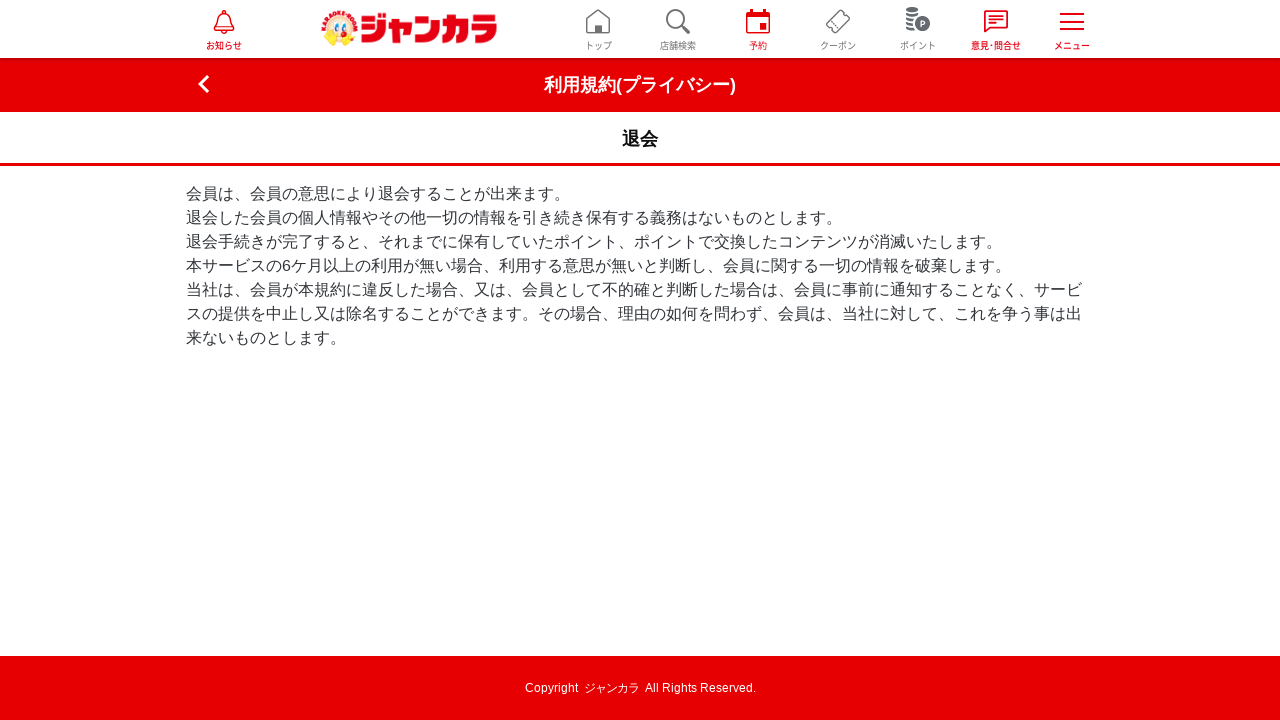

--- FILE ---
content_type: text/html; charset=UTF-8
request_url: https://jankara.me/misc/kiyakuDetail005
body_size: 82296
content:
<!doctype html>
<html lang="ja">
<head prefix="og: http://ogp.me/ns# fb: http://ogp.me/ns/fb# article: http://ogp.me/ns/article#">
    <meta charset="UTF-8">
    <meta name="viewport" content="width=device-width, initial-scale=1.0, maximum-scale=1">
    <meta name="keywords" content="カラオケ,ジャンカラ,会員サイト,ポイント">
    <meta name="description" content="飲み放題付カラオケ「ジャンカラ」の会員向けサイト。おトクな会員料金や、来店ごとに貯まる“ジャンポイント”など、ジャンカラケータイ会員はおトクな特典がいっぱい！アプリを使ってかんたん登録♪入会費・年会費は無料です！">
    <meta name="theme-color" content="#e60002">
    <meta name="format-detection" content="telephone=no">
    
            <meta property="og:title" content="利用規約(プライバシー) | ジャンカラ会員" />
    <meta property="og:description" content="飲み放題付カラオケ「ジャンカラ」の会員向けサイト。おトクな会員料金や、来店ごとに貯まる“ジャンポイント”など、ジャンカラケータイ会員はおトクな特典がいっぱい！アプリを使ってかんたん登録♪入会費・年会費は無料です！" />
    <meta property="og:image" content="https://jankara.me/assets/img/shere-ogp.png" />
    <meta property="og:url" content="https://jankara.me/misc/kiyakuDetail005" />
    <meta property="og:type" content="article" />
    <meta property="og:site_name" content="ジャンカラ(ジャンボカラオケ広場)" />
        <meta name="twitter:site" content="@jankara">
    <meta name="twitter:card" content="summary">
    
    <!-- Favicon -->
    <link rel="apple-touch-icon" sizes="152x152" href="apple-touch-icon.png">
    <!--<link rel="icon" type="image/png" sizes="32x32" href="favicon-32x32.png">-->
    <!--<link rel="icon" type="image/png" sizes="16x16" href="favicon-16x16.png">-->
<!--    <link rel="manifest" href="manifest.json">-->
    <link rel="mask-icon" href="safari-pinned-tab.svg" color="#e60002">
    <meta name="theme-color" content="#e60002">
    <!-- 画面タイトル -->
    <title>利用規約(プライバシー)     | ジャンカラ会員    </title>
    <meta name="viewport"
          content="width=device-width,initial-scale=1.0,minimum-scale=1.0,maximum-scale=1.0,user-scalable=no">

   <link rel="shortcut icon"  href="https://pzkgd18m.user.webaccel.jp/assets/img/favicon.png"  >
    
    	<link type="text/css" rel="stylesheet" href="https://pzkgd18m.user.webaccel.jp/assets/css/user/iconfont/material-icons.css" />
    	<link type="text/css" rel="stylesheet" href="https://pzkgd18m.user.webaccel.jp/assets/css/user/iconfont/icooon.css" />

        	<link type="text/css" rel="stylesheet" href="https://pzkgd18m.user.webaccel.jp/assets/css/user/style.css?202412131030">
        	<link type="text/css" rel="stylesheet" href="https://pzkgd18m.user.webaccel.jp/assets/css/user/nav.css?202410291030">    	<link type="text/css" rel="stylesheet" href="https://pzkgd18m.user.webaccel.jp/assets/css/user/menuorder.css?202506111000">    	<link type="text/css" rel="stylesheet" href="https://pzkgd18m.user.webaccel.jp/assets/css/user/song.css?202401240000">    	<link type="text/css" rel="stylesheet" href="https://pzkgd18m.user.webaccel.jp/assets/css/user/jantouch.css?202402260000">    	<link type="text/css" rel="stylesheet" href="https://pzkgd18m.user.webaccel.jp/assets/css/user/repair.css?202601270930">    	<link type="text/css" rel="stylesheet" href="https://pzkgd18m.user.webaccel.jp/assets/css/user/slick.css" />
    	<script type="text/javascript" src="https://pzkgd18m.user.webaccel.jp/assets/js/user/jquery-2.1.4.min.js"></script>
    	<script type="text/javascript" src="https://pzkgd18m.user.webaccel.jp/assets/js/jquery-ui.min.js"></script>
    	<script type="text/javascript" src="https://pzkgd18m.user.webaccel.jp/assets/js/user/kube/Core/Kube.js"></script>
    	<script type="text/javascript" src="https://pzkgd18m.user.webaccel.jp/assets/js/user/kube/Core/Kube.Animation.js"></script>
    	<script type="text/javascript" src="https://pzkgd18m.user.webaccel.jp/assets/js/user/kube/Core/Kube.Detect.js"></script>
    	<script type="text/javascript" src="https://pzkgd18m.user.webaccel.jp/assets/js/user/kube/Core/Kube.Formdata.js"></script>
    	<script type="text/javascript" src="https://pzkgd18m.user.webaccel.jp/assets/js/user/kube/Core/Kube.Plugin.js"></script>
    	<script type="text/javascript" src="https://pzkgd18m.user.webaccel.jp/assets/js/user/kube/Core/Kube.Response.js"></script>
    	<script type="text/javascript" src="https://pzkgd18m.user.webaccel.jp/assets/js/user/kube/Core/Kube.Utils.js"></script>
    	<script type="text/javascript" src="https://pzkgd18m.user.webaccel.jp/assets/js/slick.js"></script>
    	<link type="text/css" rel="stylesheet" href="https://pzkgd18m.user.webaccel.jp/assets/css/skelton.css?202304200900">	<link type="text/css" rel="stylesheet" href="https://pzkgd18m.user.webaccel.jp/assets/css/skelton.css.map" />

<!-- ↓↓ スケルトンスクリーン ↓↓ -->
<div id="skeltonView" class="skeltonDummy" style="display:none;">
    <div class="header-skelton position-relative" style="">
        <!-- ↓↓ header-orderにスケルトンが必要ない場合コメントアウト ↓↓ -->
        <div id="skelton-margin-top" style="">
            <div class="header-skelton__current skelton" data-js="skelton" style="">
                <div class="container middle" style="padding: 16px;">
                    <div class="header-order__current-row">
                        <div class="header-order__current-course"></div>
                        <div class="header-order__current-change"></div>
                    </div>
                </div>
            </div>
            <!-- カテゴリー表示領域 -->
            <div class="header-order__category_container middle" style="">
                <div class="header-skelton__category">
                    <div class="header-skelton__category_name skelton" data-js="skelton">
                    </div>
                    <div class="header-skelton__category_name skelton" data-js="skelton">
                    </div>
                    <div class="header-skelton__category_name skelton" data-js="skelton">
                    </div>
                </div>
            </div>
        </div>
        <!-- ↑↑ header-orderにスケルトンが必要ない場合コメントアウト ↑↑ -->
    </div>
    <div class="contents fl__content fl__bg-white menuorder_contents">
        <div class="container middle" style="padding-top: 10px;">
            <div class="skelton-menu position-relative" style="">
                <div class="skelton-menu__category">
                    <div class="skelton-menu__category_arrow position-relative">
                        <div class="skelton" data-js="skelton">
                            <div class="skelton-menu__item-view-box">
                            </div>
                        </div>
                    </div>
                    <div class="skelton-menu__category_label_list">
                        <div class="skelton-menu__category_label position-relative">
                            <div class="skelton" data-js="skelton">
                                <div class="skelton-menu__item-view-box">
                                </div>
                            </div>
                        </div>
                        <div class="skelton-menu__category_label position-relative">
                            <div class="skelton" data-js="skelton">
                                <div class="skelton-menu__item-view-box">
                                </div>
                            </div>
                        </div>
                        <div class="skelton-menu__category_label position-relative">
                            <div class="skelton" data-js="skelton">
                                <div class="skelton-menu__item-view-box">
                                </div>
                            </div>
                        </div>
                        <div class="skelton-menu__category_label position-relative">
                            <div class="skelton" data-js="skelton">
                                <div class="skelton-menu__item-view-box">
                                </div>
                            </div>
                        </div>
                    </div>
                    <div class="skelton-menu__category_arrow position-relative">
                        <div class="skelton" data-js="skelton">
                            <div class="skelton-menu__item-view-box">
                            </div>
                        </div>
                    </div>
                </div>
            </div>
            <div class="order-menu__list" style="">
                <div class="skelton-menu__item">
                    <div class="skelton-menu__item-image">
                        <div class="skelton-menu__item-image-view position-relative">
                            <div class="skelton" data-js="skelton">
                                <div class="skelton-menu__item-view-box">
                                </div>
                            </div>
                        </div>
                    </div>
                    <div class="skelton-menu__item-content">
                        <div class="skelton-menu__item-name position-relative">
                            <div class="skelton" data-js="skelton">
                                <div class="skelton-menu__item-view-box">
                                </div>
                            </div>
                        </div>
                        <div class="skelton-menu__item-sub position-relative">
                            <div class="skelton" data-js="skelton">
                                <div class="skelton-menu__item-view-box">
                                </div>
                            </div>
                        </div>
                    </div>
                    <div class="skelton-menu__item-counter">
                        <div class="skelton-menu__item-quantity position-relative">
                            <div class="skelton" data-js="skelton">
                                <div class="skelton-menu__item-view-box">
                                </div>
                            </div>
                        </div>
                    </div>
                </div>
                <div class="skelton-menu__item">
                    <div class="skelton-menu__item-image">
                        <div class="skelton-menu__item-image-view position-relative">
                            <div class="skelton" data-js="skelton">
                                <div class="skelton-menu__item-view-box">
                                </div>
                            </div>
                        </div>
                    </div>
                    <div class="skelton-menu__item-content">
                        <div class="skelton-menu__item-name position-relative">
                            <div class="skelton" data-js="skelton">
                                <div class="skelton-menu__item-view-box">
                                </div>
                            </div>
                        </div>
                        <div class="skelton-menu__item-sub position-relative">
                            <div class="skelton" data-js="skelton">
                                <div class="skelton-menu__item-view-box">
                                </div>
                            </div>
                        </div>
                    </div>
                    <div class="skelton-menu__item-counter">
                        <div class="skelton-menu__item-quantity position-relative">
                            <div class="skelton" data-js="skelton">
                                <div class="skelton-menu__item-view-box">
                                </div>
                            </div>
                        </div>
                    </div>
                </div>
                <div class="skelton-menu__item">
                    <div class="skelton-menu__item-image">
                        <div class="skelton-menu__item-image-view position-relative">
                            <div class="skelton" data-js="skelton">
                                <div class="skelton-menu__item-view-box">
                                </div>
                            </div>
                        </div>
                    </div>
                    <div class="skelton-menu__item-content">
                        <div class="skelton-menu__item-name position-relative">
                            <div class="skelton" data-js="skelton">
                                <div class="skelton-menu__item-view-box">
                                </div>
                            </div>
                        </div>
                        <div class="skelton-menu__item-sub position-relative">
                            <div class="skelton" data-js="skelton">
                                <div class="skelton-menu__item-view-box">
                                </div>
                            </div>
                        </div>
                    </div>
                    <div class="skelton-menu__item-counter">
                        <div class="skelton-menu__item-quantity position-relative">
                            <div class="skelton" data-js="skelton">
                                <div class="skelton-menu__item-view-box">
                                </div>
                            </div>
                        </div>
                    </div>
                </div>
                <div class="skelton-menu__item">
                    <div class="skelton-menu__item-image">
                        <div class="skelton-menu__item-image-view position-relative">
                            <div class="skelton" data-js="skelton">
                                <div class="skelton-menu__item-view-box">
                                </div>
                            </div>
                        </div>
                    </div>
                    <div class="skelton-menu__item-content">
                        <div class="skelton-menu__item-name position-relative">
                            <div class="skelton" data-js="skelton">
                                <div class="skelton-menu__item-view-box">
                                </div>
                            </div>
                        </div>
                        <div class="skelton-menu__item-sub position-relative">
                            <div class="skelton" data-js="skelton">
                                <div class="skelton-menu__item-view-box">
                                </div>
                            </div>
                        </div>
                    </div>
                    <div class="skelton-menu__item-counter">
                        <div class="skelton-menu__item-quantity position-relative">
                            <div class="skelton" data-js="skelton">
                                <div class="skelton-menu__item-view-box">
                                </div>
                            </div>
                        </div>
                    </div>
                </div>
                <div class="skelton-menu__item">
                    <div class="skelton-menu__item-image">
                        <div class="skelton-menu__item-image-view position-relative">
                            <div class="skelton" data-js="skelton">
                                <div class="skelton-menu__item-view-box">
                                </div>
                            </div>
                        </div>
                    </div>
                    <div class="skelton-menu__item-content">
                        <div class="skelton-menu__item-name position-relative">
                            <div class="skelton" data-js="skelton">
                                <div class="skelton-menu__item-view-box">
                                </div>
                            </div>
                        </div>
                        <div class="skelton-menu__item-sub position-relative">
                            <div class="skelton" data-js="skelton">
                                <div class="skelton-menu__item-view-box">
                                </div>
                            </div>
                        </div>
                    </div>
                    <div class="skelton-menu__item-counter">
                        <div class="skelton-menu__item-quantity position-relative">
                            <div class="skelton" data-js="skelton">
                                <div class="skelton-menu__item-view-box">
                                </div>
                            </div>
                        </div>
                    </div>
                </div>
                <div class="skelton-menu__item">
                    <div class="skelton-menu__item-image">
                        <div class="skelton-menu__item-image-view position-relative">
                            <div class="skelton" data-js="skelton">
                                <div class="skelton-menu__item-view-box">
                                </div>
                            </div>
                        </div>
                    </div>
                    <div class="skelton-menu__item-content">
                        <div class="skelton-menu__item-name position-relative">
                            <div class="skelton" data-js="skelton">
                                <div class="skelton-menu__item-view-box">
                                </div>
                            </div>
                        </div>
                        <div class="skelton-menu__item-sub position-relative">
                            <div class="skelton" data-js="skelton">
                                <div class="skelton-menu__item-view-box">
                                </div>
                            </div>
                        </div>
                    </div>
                    <div class="skelton-menu__item-counter">
                        <div class="skelton-menu__item-quantity position-relative">
                            <div class="skelton" data-js="skelton">
                                <div class="skelton-menu__item-view-box">
                                </div>
                            </div>
                        </div>
                    </div>
                </div>
                <div class="skelton-menu__item">
                    <div class="skelton-menu__item-image">
                        <div class="skelton-menu__item-image-view position-relative">
                            <div class="skelton" data-js="skelton">
                                <div class="skelton-menu__item-view-box">
                                </div>
                            </div>
                        </div>
                    </div>
                    <div class="skelton-menu__item-content">
                        <div class="skelton-menu__item-name position-relative">
                            <div class="skelton" data-js="skelton">
                                <div class="skelton-menu__item-view-box">
                                </div>
                            </div>
                        </div>
                        <div class="skelton-menu__item-sub position-relative">
                            <div class="skelton" data-js="skelton">
                                <div class="skelton-menu__item-view-box">
                                </div>
                            </div>
                        </div>
                    </div>
                    <div class="skelton-menu__item-counter">
                        <div class="skelton-menu__item-quantity position-relative">
                            <div class="skelton" data-js="skelton">
                                <div class="skelton-menu__item-view-box">
                                </div>
                            </div>
                        </div>
                    </div>
                </div>
                <div class="skelton-menu__item">
                    <div class="skelton-menu__item-image">
                        <div class="skelton-menu__item-image-view position-relative">
                            <div class="skelton" data-js="skelton">
                                <div class="skelton-menu__item-view-box">
                                </div>
                            </div>
                        </div>
                    </div>
                    <div class="skelton-menu__item-content">
                        <div class="skelton-menu__item-name position-relative">
                            <div class="skelton" data-js="skelton">
                                <div class="skelton-menu__item-view-box">
                                </div>
                            </div>
                        </div>
                        <div class="skelton-menu__item-sub position-relative">
                            <div class="skelton" data-js="skelton">
                                <div class="skelton-menu__item-view-box">
                                </div>
                            </div>
                        </div>
                    </div>
                    <div class="skelton-menu__item-counter">
                        <div class="skelton-menu__item-quantity position-relative">
                            <div class="skelton" data-js="skelton">
                                <div class="skelton-menu__item-view-box">
                                </div>
                            </div>
                        </div>
                    </div>
                </div>
                <div class="skelton-menu__item">
                    <div class="skelton-menu__item-image">
                        <div class="skelton-menu__item-image-view position-relative">
                            <div class="skelton" data-js="skelton">
                                <div class="skelton-menu__item-view-box">
                                </div>
                            </div>
                        </div>
                    </div>
                    <div class="skelton-menu__item-content">
                        <div class="skelton-menu__item-name position-relative">
                            <div class="skelton" data-js="skelton">
                                <div class="skelton-menu__item-view-box">
                                </div>
                            </div>
                        </div>
                        <div class="skelton-menu__item-sub position-relative">
                            <div class="skelton" data-js="skelton">
                                <div class="skelton-menu__item-view-box">
                                </div>
                            </div>
                        </div>
                    </div>
                    <div class="skelton-menu__item-counter">
                        <div class="skelton-menu__item-quantity position-relative">
                            <div class="skelton" data-js="skelton">
                                <div class="skelton-menu__item-view-box">
                                </div>
                            </div>
                        </div>
                    </div>
                </div>
                <div class="skelton-menu__item">
                    <div class="skelton-menu__item-image">
                        <div class="skelton-menu__item-image-view position-relative">
                            <div class="skelton" data-js="skelton">
                                <div class="skelton-menu__item-view-box">
                                </div>
                            </div>
                        </div>
                    </div>
                    <div class="skelton-menu__item-content">
                        <div class="skelton-menu__item-name position-relative">
                            <div class="skelton" data-js="skelton">
                                <div class="skelton-menu__item-view-box">
                                </div>
                            </div>
                        </div>
                        <div class="skelton-menu__item-sub position-relative">
                            <div class="skelton" data-js="skelton">
                                <div class="skelton-menu__item-view-box">
                                </div>
                            </div>
                        </div>
                    </div>
                    <div class="skelton-menu__item-counter">
                        <div class="skelton-menu__item-quantity position-relative">
                            <div class="skelton" data-js="skelton">
                                <div class="skelton-menu__item-view-box">
                                </div>
                            </div>
                        </div>
                    </div>
                </div>
            </div>
        </div>
    </div>
    <!-- ↓↓ order_footerにスケルトンが必要ない場合コメントアウト ↓↓ -->
    <!--<div class="skelton_footer">
        <div class="skelton" data-js="skelton">
            <div class="skelton-menu__item-view-box">
            </div>
        </div>
    </div>-->
    <!-- ↑↑ order_footerにスケルトンが必要ない場合コメントアウト ↑↑ -->
</div>

<!-- ↑↑ スケルトンスクリーン ↑↑ -->
<script type="text/javascript">
    var skeltonLoading = {};

    // safari Firefoxの戻る対応
    window.onunload = function() {};
    /* ロード画面 */
    //タイムアウトたったら強制的にロード画面を非表示
    $(function() {
        // ローディングを開く
        setTimeout('skeltonLoading.fadeOutload()', '3000000');
    });

    // 画像が読み込まれたら非表示にする
    $(window).on('load', function() {
        skeltonLoading.stopload();
        // $('#skeltonView').fadeOut(1000);
    });

    // ローディング表示
    skeltonLoading.showload = function() {
        $('#skeltonView').css('display', 'block');
    }
    // ローディングストップ
    skeltonLoading.stopload = function() {
        $('#skeltonView').css('display', 'none');
    }
    // ローディングフェードアウト
    skeltonLoading.fadeOutload = function() {
        $('#skeltonView').fadeOut(1000);
    }

    // メニュー注文一覧画面表示
    function onClickPreOrderDispBtn(top = false) {
        // 事前注文商品の要素を取得
        var preOrderListElement = document.getElementById("preOrderList");
        // 要素が取得できた場合
        if (preOrderListElement != null) {
            // 事前注文履歴なしの場合、スケルトンスクリーンでロード
            if (preOrderListElement.innerHTML.includes('なし')) {
                skeltonLoading.showload();
                            // 事前注文履歴ありの場合、通常ロード
            } else {
                loading.showload();
                            }
        // 要素が取得できない(予約完了画面からの遷移でない)場合、スケルトンスクリーンでロード
        } else {
            if (top) {
                            }
            skeltonLoading.showload();
                    }
    }

</script>    	<link type="text/css" rel="stylesheet" href="https://pzkgd18m.user.webaccel.jp/assets/css/skelton.css?2023004200900">	<link type="text/css" rel="stylesheet" href="https://pzkgd18m.user.webaccel.jp/assets/css/skelton.css.map" />

<!-- ↓↓ スケルトンスクリーン ↓↓ -->
<div id="skeltonFood" class="skeltonDummy" style="display:none;">
    <div class="header-skelton position-relative" style="">
        <!-- ↓↓ header-orderにスケルトンが必要ない場合コメントアウト ↓↓ -->
        <div id="skelton-food-margin-top" style="">
            <div class="header-skelton__current skelton" data-js="skelton" style="">
                <div class="container middle" style="padding: 16px;">
                    <div class="header-order__current-row">
                        <div class="header-order__current-course"></div>
                        <div class="header-order__current-change"></div>
                    </div>
                </div>
            </div>
            <!-- カテゴリー表示領域 -->
            <div class="header-order__category_container middle" style="">
                <div class="header-skelton__category">
                    <div class="header-skelton__category_name skelton" data-js="skelton">
                    </div>
                    <div class="header-skelton__category_name skelton" data-js="skelton">
                    </div>
                    <div class="header-skelton__category_name skelton" data-js="skelton">
                    </div>
                </div>
            </div>
        </div>
        <!-- ↑↑ header-orderにスケルトンが必要ない場合コメントアウト ↑↑ -->
    </div>

    <div class="contents fl__content fl__bg-white menuorder_contents">
        <div class="container middle" style="padding-top: 10px;">
            <div class="skelton-menu position-relative" style="margin-bottom: 6px;">
                <div class="skelton-menu__category">
                    <div class="skelton-menu__category_arrow position-relative">
                        <div class="skelton" data-js="skelton">
                            <div class="skelton-menu__item-view-box">
                            </div>
                        </div>
                    </div>
                    <div class="skelton-menu__category_label_list">
                        <div class="skelton-menu__category_label position-relative">
                            <div class="skelton" data-js="skelton">
                                <div class="skelton-menu__item-view-box">
                                </div>
                            </div>
                        </div>
                        <div class="skelton-menu__category_label position-relative">
                            <div class="skelton" data-js="skelton">
                                <div class="skelton-menu__item-view-box">
                                </div>
                            </div>
                        </div>
                        <div class="skelton-menu__category_label position-relative">
                            <div class="skelton" data-js="skelton">
                                <div class="skelton-menu__item-view-box">
                                </div>
                            </div>
                        </div>
                        <div class="skelton-menu__category_label position-relative">
                            <div class="skelton" data-js="skelton">
                                <div class="skelton-menu__item-view-box">
                                </div>
                            </div>
                        </div>
                    </div>
                    <div class="skelton-menu__category_arrow position-relative">
                        <div class="skelton" data-js="skelton">
                            <div class="skelton-menu__item-view-box">
                            </div>
                        </div>
                    </div>
                </div>
            </div>
            <div class="skelton-menu__list" style="">
                <div class="skelton-menu__item skelton-menu__item-food" style="border: 0 !important; padding: 0 !important; align-items: flex-start !important;">
                    <div class="skelton_order-menu__food">
                        <div class="skelton-menu__item-food-image-view position-relative" style="margin-bottom:20px;">
                            <div class="skelton" data-js="skelton">
                                <div class="skelton-menu__item-view-box">
                                </div>
                            </div>
                        </div>
                        <div class="skelton-menu__item-content">
                            <div class="skelton-menu__item-name position-relative" style="margin-bottom:28px;">
                                <div class="skelton" data-js="skelton">
                                    <div class="skelton-menu__item-view-box">
                                    </div>
                                </div>
                            </div>
                            <div class="skelton-menu__item-sub position-relative" style="margin-bottom:8px;">
                                <div class="skelton" data-js="skelton">
                                    <div class="skelton-menu__item-view-box">
                                    </div>
                                </div>
                            </div>
                        </div>
                        <div class="skelton" data-js="skelton">
                            <div class="skelton-menu__item-quantity position-relative" style="margin-top:10px;">
                                <div class="skelton" data-js="skelton">
                                    <div class="skelton-menu__item-view-box">
                                    </div>
                                </div>
                            </div>
                        </div>
                    </div>
                    <div class="skelton_order-menu__food">
                        <div class="skelton-menu__item-food-image-view position-relative" style="margin-bottom:20px;">
                            <div class="skelton" data-js="skelton">
                                <div class="skelton-menu__item-view-box">
                                </div>
                            </div>
                        </div>
                        <div class="skelton-menu__item-content">
                            <div class="skelton-menu__item-name position-relative" style="margin-bottom:28px;">
                                <div class="skelton" data-js="skelton">
                                    <div class="skelton-menu__item-view-box">
                                    </div>
                                </div>
                            </div>
                            <div class="skelton-menu__item-sub position-relative" style="margin-bottom:8px;">
                                <div class="skelton" data-js="skelton">
                                    <div class="skelton-menu__item-view-box">
                                    </div>
                                </div>
                            </div>
                        </div>
                        <div class="skelton" data-js="skelton">
                            <div class="skelton-menu__item-quantity position-relative" style="margin-top:10px;">
                                <div class="skelton" data-js="skelton">
                                    <div class="skelton-menu__item-view-box">
                                    </div>
                                </div>
                            </div>
                        </div>
                    </div>
                </div>
            </div>
            <div class="skelton-menu__list">
                <div class="skelton-menu__item skelton-menu__item-food" style="border: 0 !important; padding: 0 !important; align-items: flex-start !important;">
                    <div class="skelton_order-menu__food">
                        <div class="skelton-menu__item-food-image-view position-relative" style="margin-bottom:20px;">
                            <div class="skelton" data-js="skelton">
                                <div class="skelton-menu__item-view-box">
                                </div>
                            </div>
                        </div>
                        <div class="skelton-menu__item-content">
                            <div class="skelton-menu__item-name position-relative" style="margin-bottom:28px;">
                                <div class="skelton" data-js="skelton">
                                    <div class="skelton-menu__item-view-box">
                                    </div>
                                </div>
                            </div>
                            <div class="skelton-menu__item-sub position-relative" style="margin-bottom:8px;">
                                <div class="skelton" data-js="skelton">
                                    <div class="skelton-menu__item-view-box">
                                    </div>
                                </div>
                            </div>
                        </div>
                        <div class="skelton" data-js="skelton">
                            <div class="skelton-menu__item-quantity position-relative" style="margin-top:10px;">
                                <div class="skelton" data-js="skelton">
                                    <div class="skelton-menu__item-view-box">
                                    </div>
                                </div>
                            </div>
                        </div>
                    </div>
                    <div class="skelton_order-menu__food">
                        <div class="skelton-menu__item-food-image-view position-relative" style="margin-bottom:20px;">
                            <div class="skelton" data-js="skelton">
                                <div class="skelton-menu__item-view-box">
                                </div>
                            </div>
                        </div>
                        <div class="skelton-menu__item-content">
                            <div class="skelton-menu__item-name position-relative" style="margin-bottom:28px;">
                                <div class="skelton" data-js="skelton">
                                    <div class="skelton-menu__item-view-box">
                                    </div>
                                </div>
                            </div>
                            <div class="skelton-menu__item-sub position-relative" style="margin-bottom:8px;">
                                <div class="skelton" data-js="skelton">
                                    <div class="skelton-menu__item-view-box">
                                    </div>
                                </div>
                            </div>
                        </div>
                        <div class="skelton" data-js="skelton">
                            <div class="skelton-menu__item-quantity position-relative" style="margin-top:10px;">
                                <div class="skelton" data-js="skelton">
                                    <div class="skelton-menu__item-view-box">
                                    </div>
                                </div>
                            </div>
                        </div>
                    </div>
                </div>
            </div>
            <div class="skelton-menu__list">
                <div class="skelton-menu__item skelton-menu__item-food" style="border: 0 !important; padding: 0 !important; align-items: flex-start !important;">
                    <div class="skelton_order-menu__food">
                        <div class="skelton-menu__item-food-image-view position-relative" style="margin-bottom:20px;">
                            <div class="skelton" data-js="skelton">
                                <div class="skelton-menu__item-view-box">
                                </div>
                            </div>
                        </div>
                        <div class="skelton-menu__item-content">
                            <div class="skelton-menu__item-name position-relative" style="margin-bottom:28px;">
                                <div class="skelton" data-js="skelton">
                                    <div class="skelton-menu__item-view-box">
                                    </div>
                                </div>
                            </div>
                            <div class="skelton-menu__item-sub position-relative" style="margin-bottom:8px;">
                                <div class="skelton" data-js="skelton">
                                    <div class="skelton-menu__item-view-box">
                                    </div>
                                </div>
                            </div>
                        </div>
                        <div class="skelton" data-js="skelton">
                            <div class="skelton-menu__item-quantity position-relative" style="margin-top:10px;">
                                <div class="skelton" data-js="skelton">
                                    <div class="skelton-menu__item-view-box">
                                    </div>
                                </div>
                            </div>
                        </div>
                    </div>
                    <div class="skelton_order-menu__food">
                        <div class="skelton-menu__item-food-image-view position-relative" style="margin-bottom:20px;">
                            <div class="skelton" data-js="skelton">
                                <div class="skelton-menu__item-view-box">
                                </div>
                            </div>
                        </div>
                        <div class="skelton-menu__item-content">
                            <div class="skelton-menu__item-name position-relative" style="margin-bottom:28px;">
                                <div class="skelton" data-js="skelton">
                                    <div class="skelton-menu__item-view-box">
                                    </div>
                                </div>
                            </div>
                            <div class="skelton-menu__item-sub position-relative" style="margin-bottom:8px;">
                                <div class="skelton" data-js="skelton">
                                    <div class="skelton-menu__item-view-box">
                                    </div>
                                </div>
                            </div>
                        </div>
                        <div class="skelton" data-js="skelton">
                            <div class="skelton-menu__item-quantity position-relative" style="margin-top:10px;">
                                <div class="skelton" data-js="skelton">
                                    <div class="skelton-menu__item-view-box">
                                    </div>
                                </div>
                            </div>
                        </div>
                    </div>
                </div>
            </div>
        </div>
    </div>

    <!-- ↓↓ order_footerにスケルトンが必要ない場合コメントアウト ↓↓ -->
    <!-- <div class="skelton_footer position-relative">
        <div class="skelton" data-js="skelton">
            <div class="skelton-menu__item-view-box">
            </div>
        </div>
    </div> -->
    <!-- ↑↑ order_footerにスケルトンが必要ない場合コメントアウト ↑↑ -->

</div>
<!-- ↑↑ スケルトンスクリーン ↑↑ -->

<script type="text/javascript">
    var skeltonFoodLoading = {};

    // safari Firefoxの戻る対応
    window.onunload = function() {};
    /* ロード画面 */
    //タイムアウトたったら強制的にロード画面を非表示
    $(function() {
        // ローディングを開く
        setTimeout('skeltonFoodLoading.fadeOutload()', '3000000');
    });

    // 画像が読み込まれたら非表示にする
    $(window).on('load', function() {
        skeltonFoodLoading.stopload();
        // $('#skeltonFood').fadeOut(1000);
    });

    // ローディング表示
    skeltonFoodLoading.showload = function() {
        $('#skeltonFood').css('display', 'block');
    }
    // ローディングストップ
    skeltonFoodLoading.stopload = function() {
        $('#skeltonFood').css('display', 'none');
    }
    // ローディングフェードアウト
    skeltonFoodLoading.fadeOutload = function() {
        $('#skeltonFood').fadeOut(1000);
    }

</script>    <style>

</style>
<!-- 楽曲予約メンテナンスダイアログ-->
<div id="modal_gky_maintenance" class="modal-box hide" style="z-index: 799; margin-top: 10px;" role="dialog">
    <div class="modal" role="document">
        <div class="modal-header" style="border-bottom: none;"> </div>
        <span class="close"></span>
        <div class="modal-body text-left" style="padding-top: 24px;">
            <b>「楽曲予約」</b>は<span style="text-decoration:underline; text-underline-offset:4px;">6月17日(火)5:00～6月17日(火)7:30</span>の間、システムメンテナンスにより<b>ご利用いただけません。</b>        </div>
    </div>
</div>
<!-- 楽曲予約メンテナンスダイアログ-->

<script>
    // 楽曲予約メンテナンスダイアログ表示
    function showGkyMaintenanceModal() {
        if($.modalcurrent) $.modalcurrent.close();
        $.modalwindow({
            target: "#modal_gky_maintenance"
            , callbacks: {
                closed: function (){
                    // ダイアログを閉じた際の挙動
                    $('#modal-overlay').removeClass('modal-overlay-800');
                }
            }
        });
        $('#modal-overlay').addClass('modal-overlay-800');
    }

</script>    
            
    <style type="text/css">
    <!--
    .border_radius {
    border-radius: 10px;
    -webkit-border-radius: 10px;
    -moz-border-radius: 10px;
    }
    -->
    </style>
    
        <style type="text/css">
    <!--
    /*.modal-box {*/
    /*    margin-top:8px;*/
    /*}*/
    -->
    </style>
    
        <!-- -->


    <script type="text/javascript">
        $(function () {
                        if ("https:" != document.location.protocol.toString()) {
                location.href = ('https://jankara.me/') + location.pathname + window.location.search;
            }
        });

        
        function invokeView() { 
            
                    var obj = {
                functionName:"BrightnessUp",
                params:{
                    toggle:false,
                    adjust:1                }
            };
            //--輝度UP処理中止
            //var json_text = JSON.stringify(obj);
            //invokeNative( json_text ); 

                                                                        }


                            </script>

        
<script>
</script>

<script async src="https://www.googletagmanager.com/gtag/js?id=G-TJM1PGDGLX"></script>
<script>
    window.dataLayer = window.dataLayer || [];
    function gtag(){dataLayer.push(arguments);}
    gtag('js', new Date());

          
        gtag('config', 'G-TJM1PGDGLX'
                ); 
    
</script>

<script>
  // GA4アナリティクス イベント送信
  function handleOutGa4Event(eventName, sendData) {
    sendData = Object.assign(sendData, {'send_to': 'G-TJM1PGDGLX'});
    gtag('event', eventName, sendData);
  }
</script>

<script>
      handleOutGa4Event('browser', {'browser': 'web'});
</script>
        
<script>
    </script>

<script type="text/javascript">
  + function(a, p, P, b, y) {
    a.braze = {};
    a.brazeQueue = [];
    for (var s = "BrazeSdkMetadata DeviceProperties Card Card.prototype.dismissCard Card.prototype.removeAllSubscriptions Card.prototype.removeSubscription Card.prototype.subscribeToClickedEvent Card.prototype.subscribeToDismissedEvent Card.fromContentCardsJson ImageOnly CaptionedImage ClassicCard ControlCard ContentCards ContentCards.prototype.getUnviewedCardCount Feed Feed.prototype.getUnreadCardCount ControlMessage InAppMessage InAppMessage.SlideFrom InAppMessage.ClickAction InAppMessage.DismissType InAppMessage.OpenTarget InAppMessage.ImageStyle InAppMessage.Orientation InAppMessage.TextAlignment InAppMessage.CropType InAppMessage.prototype.closeMessage InAppMessage.prototype.removeAllSubscriptions InAppMessage.prototype.removeSubscription InAppMessage.prototype.subscribeToClickedEvent InAppMessage.prototype.subscribeToDismissedEvent InAppMessage.fromJson FullScreenMessage ModalMessage HtmlMessage SlideUpMessage User User.Genders User.NotificationSubscriptionTypes User.prototype.addAlias User.prototype.addToCustomAttributeArray User.prototype.addToSubscriptionGroup User.prototype.getUserId User.prototype.getUserId User.prototype.incrementCustomUserAttribute User.prototype.removeFromCustomAttributeArray User.prototype.removeFromSubscriptionGroup User.prototype.setCountry User.prototype.setCustomLocationAttribute User.prototype.setCustomUserAttribute User.prototype.setDateOfBirth User.prototype.setEmail User.prototype.setEmailNotificationSubscriptionType User.prototype.setFirstName User.prototype.setGender User.prototype.setHomeCity User.prototype.setLanguage User.prototype.setLastKnownLocation User.prototype.setLastName User.prototype.setPhoneNumber User.prototype.setPushNotificationSubscriptionType User.prototype.setLineId InAppMessageButton InAppMessageButton.prototype.removeAllSubscriptions InAppMessageButton.prototype.removeSubscription InAppMessageButton.prototype.subscribeToClickedEvent FeatureFlag FeatureFlag.prototype.getStringProperty FeatureFlag.prototype.getNumberProperty FeatureFlag.prototype.getBooleanProperty FeatureFlag.prototype.getImageProperty FeatureFlag.prototype.getJsonProperty FeatureFlag.prototype.getTimestampProperty Banner automaticallyShowInAppMessages destroyFeed hideContentCards showContentCards showFeed showInAppMessage deferInAppMessage toggleContentCards toggleFeed changeUser destroy getDeviceId getDeviceId initialize isPushBlocked isPushPermissionGranted isPushSupported logCardClick logCardDismissal logCardImpressions logContentCardImpressions logContentCardClick logCustomEvent logFeedDisplayed logInAppMessageButtonClick logInAppMessageClick logInAppMessageHtmlClick logInAppMessageImpression logPurchase openSession requestPushPermission removeAllSubscriptions removeSubscription requestContentCardsRefresh requestFeedRefresh refreshFeatureFlags requestImmediateDataFlush enableSDK isDisabled setLogger setSdkAuthenticationSignature addSdkMetadata disableSDK subscribeToContentCardsUpdates subscribeToFeedUpdates subscribeToInAppMessage subscribeToSdkAuthenticationFailures toggleLogging unregisterPush wipeData handleBrazeAction subscribeToFeatureFlagsUpdates getAllFeatureFlags logFeatureFlagImpression requestBannersRefresh insertBanner logBannerClick logBannerImpressions getAllBanners subscribeToBannersUpdates isInitialized".split(" "), i = 0; i < s.length; i++) {
      for (var m = s[i], k = a.braze, l = m.split("."), j = 0; j < l.length - 1; j++) k = k[l[j]];
      k[l[j]] = (new Function("return function " + m.replace(/\./g, "_") + "(){window.brazeQueue.push(arguments); return true}"))()
    }
    window.braze.getDeferredInAppMessage = function() {
      return new window.braze.InAppMessage
    };
    window.braze.getCachedContentCards = function() {
      return new window.braze.ContentCards
    };
    window.braze.getCachedFeed = function() {
      return new window.braze.Feed
    };
    window.braze.getUser = function() {
      return new window.braze.User
    };
    window.braze.getFeatureFlag = function() {
      return new window.braze.FeatureFlag
    };
    window.braze.getBanner = function() {
      return new window.braze.Banner
    };
    window.braze.newBannerFromJson = function() {
      return new window.braze.Banner
    };
    (y = p.createElement(P)).type = 'text/javascript';
    y.src = 'https://js.appboycdn.com/web-sdk/5.8/braze.min.js';
    y.async = 1;
    (b = p.getElementsByTagName(P)[0]).parentNode.insertBefore(y, b)
  }(window, document, 'script');
</script>

<script>
  $(function(){
    if(getBrazeUserCd()) {
      // Braze初期化
      brazeInit();    
      brazeChangeUser();
      // コンテンツカード未読数設定
      setTimeout("setContentCardUnReadCount()", 10);
    }
  });
  
  $(window).on('load',function(){
        // loggerPageViewEvent();
  });
    function brazeInit() {
    braze.initialize("ff54a931-e0cd-4307-aa45-811b4ece2ea1", {
      baseUrl: "sdk.fra-02.braze.eu",
      enableLogging: false,
      enableSdkAuthentication: false, 
      allowUserSuppliedJavascript: true, 
    });
    // optionally show all in-app messages without custom handling
    braze.automaticallyShowInAppMessages();
    // `openSession` should be called last - after `changeUser` and `automaticallyShowInAppMessages`

    // コンテンツカードのサブスクライブ
    braze.subscribeToContentCardsUpdates();

    braze.openSession();
  }

    function brazeChangeUser(userCd) {
    if(userCd) {
      braze.changeUser(userCd);
    } else {
      braze.changeUser(getBrazeUserCd());
    }
      }
  
    function brazeLogCustomEvent(eventName, eventProperties) {
    // 非会員の場合、以降の処理を実施しない
    if(!getBrazeUserCd()) return;
    if(eventName) {
            if(eventProperties) {
                return braze.logCustomEvent(eventName, eventProperties);
      } else {
        return braze.logCustomEvent(eventName);
      }
    }
    return false;
  }
    function brazeLogPurchase( productId, price, currencyCode, quantity, purchaseProperties ) {
    // 非会員の場合、以降の処理を実施しない
    if(!getBrazeUserCd()) return;
        braze.logPurchase(productId, price, currencyCode, quantity, purchaseProperties);
  }

    function getBrazeCanvasId() {
    let canvasId = '';
    return canvasId;
  }

    function getBrazeUserCd() {
    return '';
  }

    function loggerPageViewEvent() {
    let eventName = 'PageView';
    let eventProperties = {
        external_id : getBrazeUserCd(),
        name : eventName,
        page_path : '/misc/kiyakuDetail005',
        send_time : new Date().toLocaleString({ timeZone: 'Asia/Tokyo' }),
    };
    brazeLogCustomEvent(eventName, eventProperties);
  }

  
  // Brazeのコンテンツカードのクリックイベントを記録
  function logContentCardImpressions(cardId) {
    // 非会員の場合、以降の処理を実施しない
    if(!getBrazeUserCd()) return;
    // Brazeからコンテンツカードを取得
    braze.requestContentCardsRefresh();
    var cards = braze.getCachedContentCards().cards;

    // コンテンツカードが存在しない場合は処理終了
    if(cards.length <= 0) return;

    // コンテンツカードからお知らせに表示する物のみを抽出
    var contentCards = $.grep(cards, function(elem, index) {
        if (elem.id == cardId) {
            return true;
        }
        return false;
    });
    
    // 該当のコンテンツカードがある場合
    if(contentCards.length > 0){
        // コンテンツカードのクリックイベントを記録
        braze.logContentCardImpressions(contentCards);
        // コンテンツカード未読数をCookieに設定
        setContentCardUnReadCount();
      }
  }

    function setContentCardUnReadCount() {

    var count = 0;
    // Brazeからコンテンツカードを取得
    braze.requestContentCardsRefresh();
    var cards = braze.getCachedContentCards().cards;

    // コンテンツカードが存在しない場合は処理終了
    if(Array.isArray(cards) && cards.length > 0){
      // コンテンツカードからお知らせに表示する物のみを抽出
      var contentCards = $.grep(cards, function(elem, index) {
          if ('feed_type' in elem.extras && elem.extras['feed_type'] == 'notice' && !elem.viewed) {
              return true;
          }
          return false;
      });

      // 該当のコンテンツカードがある場合
      if(contentCards.length > 0){
        count = contentCards.length;
      }
    }

    cookies = 'brazeContentCardUnReadCount' + '=' + count + ';';

    // Cookieを保存するパスを指定
    cookies += 'path=/ ;';

    // Cookieを保存する期間を指定
    period = 30; //保存日数
    expire = new Date();
    expire.setTime(expire.getTime() + 1000 * 3600 * 24 * period);
    expire.toUTCString();
    cookies += 'expires=' + expire + ';';

    // Cookieを保存する
    document.cookie = cookies;
  }
</script>
</head>
<body >
<!-- loadingLoader -->
<div id="load_img" style="display:block;">
    <div class="loading page">
        <img class="loader" alt="Now Loading" src="https://pzkgd18m.user.webaccel.jp/assets/img/loader.gif?20200122174857">        <p id="load_text" class="loading-text"></p>
    </div>
</div>
<!--ヘッダータグ -->
<header id="header" class="DefaultPage">
    <div class="container middle header__warp">
                    <a href="https://jankara.me/notice/sw/user/getNoticeListDisp" class="icon-box header_notice">
                <img src="/assets/img/menu/SVG/ic_info.svg" class="w-24px">
                <span class="header__name">お知らせ</span>
            </a>
            <a href="https://jankara.me/home/custom/user/getHomeInfo" class="logo heder__logo"><img src="/assets/img/header_logo.png" class="logo-img" alt=ジャンボカラオケ広場></a>
                
        <nav class="menu">
            <ul>
                <li>
                    <a href="https://jankara.me/home/custom/user/getHomeInfo" class="header__item">
                        <i class="icon fl__icon-top"></i>
                        <span class="header__name">トップ</span>
                    </a>
                </li>

                <li>
                    <a href="https://jankara.me/facility/sw/user/facilityTopDisp" class="header__item">
                        <i class="icon fl__icon-search"></i>
                        <span class="header__name">店舗検索</span>
                    </a>
                </li>

                <li>
                    <a href="https://jankara.me/facility/sw/user/facilityTopDisp?reservationExec=1" class="is-strong">
                        <i class="icon fl__icon-reserve"></i>
                        <span class="header__name _link">予約</span>
                    </a>
                </li>

                <li>
                    <a href="https://jankara.me/coupon/sw/user/getCouponList" class="header__item">
                        <i class="icon fl__icon-coupon"></i>
                        <span class="header__name">クーポン</span>
                    </a>
                </li>

                <li>
                    <a href="https://jankara.me/point/sw/user/getPointCounponList" class="header__item">
                        <img class="mb-8px w-24px" src="/assets/img/menu/SVG/ic_header_point.svg" />
                        <span class="header__name">ポイント</span>
                    </a>
                </li>
            </ul>
        </nav>
        <div class="d-flex">
                    <a href="https://jankara.me/help/sw/user/getEnquiryDisp" class="icon-box">
                <img class="w-24px" src="/assets/img/menu/SVG/ic_inquiry.svg" />
                <span class="header__name">意見･問合せ</span>
            </a>
        
            <a id="btnMenu" class="btnMenu text-decoration-none i-style">
                <i id="openMenu" class="icon-box">
                    <i class="icon fl__icon-menu header_menu_icon"></i>
                    <span class="header__name">メニュー</span>
                </i>

                <i id="closeMenu" class="hide icon-box">
                    <i class="icon fl__icon-close icon-close header_menu_icon"></i>
                    <span class="header__name">閉じる</span>
                </i>
            </a>
        </div>
    </div>
</header>

<!-- コンテンツ表示 -->
<script type="text/javascript">
var userAjax={};
var loading={};
// ダイアログ登録
userAjax.isDialog = false;
// タイムアウト
userAjax.postTimeout = 30000;    // 30秒
userAjax.uploadTimeout = 300000;  // 5分


    // safari Firefoxの戻る対応
    window.onunload = function(){};
/* ロード画面 */
//タイムアウトたったら強制的にロード画面を非表示
$(function(){
  // ローディングを開く
  // loading.showload();
  setTimeout('loading.fadeOutload()', userAjax.postTimeout);
});

// 画像が読み込まれたら非表示にする
$(window).on('load',function () {
  loading.stopload();
});

// ローディング表示
loading.showload = function(){
  $('#load_img').css('display','block');
}
// ローディングストップ
loading.stopload = function(){
  $('#load_img').css('display','none');
}
// ローディングフェードアウト
loading.fadeOutload = function(){
  $('#load_img').fadeOut(300);
}



/* エラーダイアログ */
function showUserError(message) {
    document.getElementById('error-message').innerHTML = message;
    $.modalwindow({ target: '#error-dialog'});
}

/* 情報ダイアログ */
function showUserInfoDialog(message) {
    document.getElementById('info-message').innerHTML = message;
    $.modalwindow({ target: '#info-dialog'});
}



/*ユーザーAjax通信*/
userAjax.post = function(url, data, callbackUrl, returnArray) {
    
    //戻り値を連想配列として返すフラグ(デフォルトはfalse)
    if (returnArray === undefined) {
        returnArray = false;
    }
    
    // ローディングを開く
    loading.showload();

    // 送信
    $.ajax({
        type: "POST",
        url: url,
        data: data,
        timeout: userAjax.postTimeout
    }).done( function(data) {
        if (data == "" || data == null) {
            $.modalwindow({ target: '#error-dialog'});
            loading.stopload();
            return false;
        }
        results = JSON.parse(data).result;
        // 成功　エラーがない場合遷移
        if (results[0]['resultCode'] == RESULT_SUCCESS_CODE) {
            scond = JSON.parse(data).content;
            var $form = $('<form/>', {'action': callbackUrl, 'method': 'post'});
            $form.append($('<input/>', {'type': 'hidden', 'name': 'scond', 'value': data}));
            if (returnArray === true) {
                $form.append($('<input/>', {'type': 'hidden', 'name': 'returnArray', 'value': true}));
            }
            $form.appendTo(document.body);
            $form.submit();
            loading.stopload();
        }
        // エラー
        else {
            var message = "";
            results.forEach(function(value){
                message += value.message;
                message += "<br>";
            });
            showUserError(message);
            loading.stopload();
        }
        return false;

    }).fail( function(data) {
        $.modalwindow({ target: '#error-dialog'});
        loading.stopload();
        return false;
    });
    return false;
};

//一次追加
function sleepAjax(msec) {
    var end = (new Date()).getTime() + msec;
    while (true) {
        if ((new Date()).getTime() > end) {
            break;
        }
    }
}

/*ユーザーAjax通信(待機処理追加)*/
userAjax.postWait = function(url, data, callbackUrl, returnArray, waitTimeMs) {

    //戻り値を連想配列として返すフラグ(デフォルトはfalse)
    if (returnArray === undefined) {
        returnArray = false;
    }
    //処理完了後、コールバックまでの待機時間
    if (waitTimeMs === undefined) {
        waitTimeMs = 0;
    }

    // ローディングを開く
    loading.showload();

    // 送信
    $.ajax({
        type: "POST",
        url: url,
        data: data,
        timeout: userAjax.postTimeout
    }).done( function(data) {
        if (data == "" || data == null) {
            $.modalwindow({ target: '#error-dialog'});
            loading.stopload();
            return false;
        }
        results = JSON.parse(data).result;
        // 成功　エラーがない場合遷移
        if (results[0]['resultCode'] == RESULT_SUCCESS_CODE) {
            scond = JSON.parse(data).content;
            if ('redirectUri' in scond) {
                loading.stopload();
                window.location.href = scond['redirectUri'];
                return false;
            }
            var $form = $('<form/>', {'action': callbackUrl, 'method': 'post'});
            $form.append($('<input/>', {'type': 'hidden', 'name': 'scond', 'value': data}));
            if (returnArray === true) {
                $form.append($('<input/>', {'type': 'hidden', 'name': 'returnArray', 'value': true}));
            }
            $form.appendTo(document.body);
            sleepAjax(waitTimeMs);
            $form.submit();
            loading.stopload();
        }
        // エラー
        else {
            var message = "";
            results.forEach(function(value){
                message += value.message;
                message += "<br>";
            });
            showUserError(message);
            loading.stopload();
        }
        return false;

    }).fail( function(data) {
        $.modalwindow({ target: '#error-dialog'});
        loading.stopload();
        return false;
    });
    return false;
};


/**
 * datepickerを閉じる
 * ブラウザバックで表示が残るため
 */
$(function() {
    if($('#ui-datepicker-div').css('display') == 'block') {
        $('#ui-datepicker-div').hide();
    }
});

</script>
<div class="contents">
    <div class="page-header title">
        <div class="container middle">
            <h1>利用規約(プライバシー)</h1>
            <a href="javascript:history.back();" class="btn-back"><i class="icon material-icons md" title="戻る">&#xE408;</i></a>
        </div>
    </div>
   <div class="kiyaku-page-header">
        <h1>退会</h1>
    </div>
    <div class="container middle">
        <p>
            会員は、会員の意思により退会することが出来ます。<br>
            退会した会員の個人情報やその他一切の情報を引き続き保有する義務はないものとします。<br>
            退会手続きが完了すると、それまでに保有していたポイント、ポイントで交換したコンテンツが消滅いたします。 <br>
            本サービスの6ケ月以上の利用が無い場合、利用する意思が無いと判断し、会員に関する一切の情報を破棄します。<br>
            当社は、会員が本規約に違反した場合、又は、会員として不的確と判断した場合は、会員に事前に通知することなく、サービスの提供を中止し又は除名することができます。その場合、理由の如何を問わず、会員は、当社に対して、これを争う事は出来ないものとします。
        </p>
    </div>
</div>

<p class="copyright">
    Copyright&nbsp;&nbsp;<span class="kerning">ジャンカラ</span>&nbsp;&nbsp;All Rights Reserved.
</p>

<!--footerタグ-->
<div id="footer" class="DefaultPage">
    <nav>
        <ul>
                        <li class="">
                <a href="https://jankara.me/home/custom/user/getHomeInfo">
                    <img class="icon-box_sp w-26px" src="/assets/img/menu/SVG/ic_footer_top.svg" />
                    <span class="footer__text">トップ</span>
                </a>
            </li>

                        <li class="">
                <a href="https://jankara.me/facility/sw/user/facilityTopDisp">
                    <img class="icon-box_sp w-26px" src="/assets/img/menu/SVG/ic_footer_search.svg" />
                    <span class="footer__text">店舗検索</span>
                </a>
            </li>

                        <li class="footer-center ">
                <a href="https://jankara.me/facility/sw/user/facilityTopDisp?reservationExec=1"><img style="width:68px" src="https://pzkgd18m.user.webaccel.jp/assets/img/btn_reservation_sg_rp.png" alt="" /></a>
            </li>

                        <li class="">
                <a href="https://jankara.me/coupon/sw/user/getCouponList">
                    <img class="icon-box_sp w-26px" src="/assets/img/menu/SVG/ic_footer_coupon.svg" />
                    <span class="footer__text">クーポン</span>
                </a>
            </li>

                        <li class="">
                <a href="https://jankara.me/point/sw/user/getPointCounponList">
                    <img class="icon-box_sp w-26px" src="/assets/img/menu/SVG/ic_footer_point.svg" />
                    <span class="footer__text">ポイント</span>
                </a>
            </li>
        </ul>
    </nav>
</div>

<!-- サイドメニュータグ -->
<div id="menu" class="sideMenu DefaultPage ">
    <nav class="SidemenuList">
        <ul>
            <li class="SidemenuList__title">
                お客様情報
            </li>
                            <li class="SidemenuList__Item _border _top">
                    <a href="https://jankara.me/usermanagement/sw/user/showMemberMenu" class="SidemenuList__Text">
                        <img src="/assets/img/menu/SVG/ic_user.svg" class="icon-img">
                        <span>会員情報確認・変更</span>
                        <span class="Item__arrow"></span>
                    </a>
                </li>
                        <li class="SidemenuList__Item _border">
                <a href="https://jankara.me/facility/sw/user/getUserBookmarkList" class="SidemenuList__Text">
                    <img src="/assets/img/menu/SVG/ic_favorite.svg" class="icon-img">
                    <span>お気に入り</span>
                    <span class="Item__arrow"></span>
                </a>
            </li>
            <li class="SidemenuList__Item _bottom">
                <a href="https://jankara.me/usermanagement/sw/user/getMyJankara" class="SidemenuList__Text">
                    <img src="/assets/img/menu/SVG/ic_myjankara.svg" class="icon-img">
                    <span>myジャンカラ</span>
                    <span class="Item__arrow"></span>
                </a>
            </li>     
            <li class="SidemenuList__title">
                お支払い情報
            </li>
            <li class="SidemenuList__Item _border _top">
                <a href="https://jankara.me/reservation/custom/user/getCreditRegistDeleteView" class="SidemenuList__Text">
                    <img src="/assets/img/menu/SVG/ic_card.svg" class="icon-img">
                    <span>クレジットカード登録・削除</span>
                    <span class="Item__arrow"></span>
                </a>
            </li>
            <li class="SidemenuList__Item _bottom">
                <a href="https://jankara.me/reservation/custom/user/getPaymentHistoryView" class="SidemenuList__Text">
                    <img src="/assets/img/menu/SVG/ic_receipt.svg" class="icon-img">
                    <span>スマホ決済履歴・領収書</span>
                    <span class="Item__arrow"></span>
                </a>
            </li>
            <li class="SidemenuList__title">
                その他
            </li>
            <li class="SidemenuList__Item _border _top">
                <a href="https://jankara.me/help/sw/user/getEnquiryDisp" class="SidemenuList__Text">
                    <img src="/assets/img/menu/SVG/ic_inquiry.svg" class="icon-img">
                    <span>意見・問合せ</span>
                    <span class="Item__arrow"></span>
                </a>
            </li>
            <li class="SidemenuList__Item _border">
                <a href="/kiyaku.php" class="SidemenuList__Text">
                    <img src="/assets/img/menu/SVG/ic_termsservice.svg" class="icon-img">
                    <span>利用規約</span>
                    <span class="Item__arrow"></span>
                </a>
            </li>
            <li class="SidemenuList__Item _bottom">
                <a href="/misc/kiyakuDetail001" class="SidemenuList__Text">
                    <img src="/assets/img/menu/SVG/ic_privacypolicy.svg" class="icon-img">
                    <span>プライバシーポリシー</span>
                    <span class="Item__arrow"></span>
                </a>
            </li>
        </ul>
        <!-- SNS -->
        <div class="SidemenuList__sns">
            <div class="SidemenuList__sns_icon" onclick="handleOutGATopSideMenu('X' , 'https://x.com/jankara?lang=ja');">
                <a href="https://bit.ly/3es9l3W" target="_blank" rel="noopener noreferrer"><img src="/assets/img/sns/logo_x.svg?202309291100" class="w-24px" alt="ジャンカラ公式X"></a>
            </div>
            <div class="SidemenuList__sns_icon" onclick="handleOutGATopSideMenu('Instagram' , 'https://www.instagram.com/jankara/');">
                <a href="https://bit.ly/3ECRK3O" target="_blank" rel="noopener noreferrer"><img src="/assets/img/sns/logo_Instagram.svg?202309291100" class="w-24px" alt="ジャンカラ公式Instagram"></a>
            </div>
            <div class="SidemenuList__sns_icon" onclick="handleOutGATopSideMenu('YouTube' , 'https://www.youtube.com/@jankara_official');">
                <a href="https://bit.ly/3SYpfCc" target="_blank" rel="noopener noreferrer"><img src="/assets/img/sns/logo_youtube.svg?202309291100" class="w-24px" alt="ジャンカラ公式YouTube"></a>
            </div>
            <div class="SidemenuList__sns_icon" onclick="handleOutGATopSideMenu('TikTok' , 'https://www.tiktok.com/@jankara_official');">
                <a href="https://www.tiktok.com/@jankara_official" target="_blank" rel="noopener noreferrer"><img src="/assets/img/sns/logo_tiktok.svg?202309291100" class="w-24px" alt="ジャンカラ公式TikTok"></a>
            </div>
            <div class="SidemenuList__sns_icon" onclick="handleOutGATopSideMenu('Facebook' , 'https://www.facebook.com/jankara.fanpage/');">
                <a href="https://bit.ly/3RXGl1B" target="_blank" rel="noopener noreferrer"><img src="/assets/img/sns/logo_facebook.svg?202309291100" class="w-24px" alt="ジャンカラ公式Facebook"></a>
            </div>
        </div>
            </nav>
</div>


<script type="text/javascript">

    $('.handOver').click(function (event) {
        (event.preventDefault) ? event.preventDefault():event.returnValue=false;

        $('#handOver').submit();
    });

    $(".btnMenu").on('click', function () {
        switch($('#closeMenu').hasClass('hide')) {
            case true:
                // メニューを開く 
                // GA4アナリティクスイベント送信
                handleOutGa4Event('top_sidemenu', { 
                    'page_title' : 'アプリメニュー一覧',
                    'sns_account' : null,
                    'tap_bannerlink' : null
                });
        }
    });

    //SNSアイコン押下時のGoogle Analytics処理
    function handleOutGATopSideMenu(snsName, linkUrl) {
        // GA4アナリティクスイベント送信
        handleOutGa4Event('top_sidemenu', { 
            'page_title' : 'アプリメニュー一覧',
            'sns_account' : snsName,
            'tap_bannerlink' : linkUrl
        });
    }

        $(function(){
     $('#header .btn-menu img').hover(function(){
        $(this).attr('src', $(this).attr('src').replace('_mouseout', '_mouseover'));
          }, function(){
             if (!$(this).hasClass('currentPage')) {
             $(this).attr('src', $(this).attr('src').replace('_mouseover', '_mouseout'));
            }
        });

         
                
     });

        if(window.location.hash=="#noback"){
        $(".btn-back").addClass('hide');
        history.pushState(null, null, null);
        window.addEventListener("popstate", function() {
            history.pushState(null, null, null);
        });
    }

    function sleep(msec) {
        var end = (new Date()).getTime() + msec;
        while (true) {
            if ((new Date()).getTime() > end) {
                break;
            }
        }
    }

        function licenseClickAction() {
        var obj = {
            functionName:"OpenScreen",
            params:{
                screen:'license'
            }
        };
        var json_text = JSON.stringify(obj);
        invokeNative( json_text );
    }
</script>

    <!-- / #message-dialog -->
    <div id="info-dialog" class="modal-box hide" role="dialog">
        <div class="modal" role="document">
            <span class="close"></span>

            <div class="modal-body">
                <div class="text-center focus"><i class="icon lg material-icons">&#xE88F;</i></div>
                <p id='info-message'></p>
                <div class="text-center">
                    <button class="button positive w100 btn-red-grd" data-action="modal-close">OK</button>
                </div>
            </div>
        </div>
    </div>
    <!-- / #error-dialog -->
    <div id="error-dialog" class="modal-box hide" role="dialog">
        <div class="modal" role="document">
            <span class="close"></span>

            <div class="modal-body">
                <div class="text-center focus"><i class="icon lg material-icons">&#xE001;</i></div>
                <p id='error-message'>現在予約ができないため、店舗にお問い合わせください。</p>
                <div class="text-center">
                    <button class="button positive w100 btn-red-grd" data-action="modal-close">OK</button>
                </div>
            </div>
        </div>
    </div>
    <!-- / #error-dialog -->
<a id="remindpoint" data-component="modal" data-target="#modal-remindpoint"></a>
<div id="modal-remindpoint" class="modal-box hide" role="dialog" style='margin-top:16px' >
    <div class="modal" role="document">
        <span class="close" style="opacity: 1.0"></span>
        <div class="modal-header">
            <h4 class="modal-title" style="font-size:18px">お知らせ</h4>
        </div>
        <div class="modal-body">
            <p>ご利用可能なポイントがあります。<br>
                クーポンと交換しますか？</p>
            <p class="text-center">
                <a class="button big w65 btn-red-grd" href="https://jankara.me/point/sw/user/getPointCounponList">今すぐ</a>
            </p>
            <p class="text-center">
                <a class="button big w65 mt-2 btn-white-r-grd" data-action="modal-close">後で</a>
            </p>
        </div>
    </div>
</div>
<a id="failure" data-component="modal" data-target="#modal-error-01"></a>
<div id="modal-error-01" class="modal-box hide" role="dialog">
    <div class="modal" role="document">
        <span class="close"></span>
        <div class="modal-header">
            <h4 class="modal-title error">
                位置情報が取得できません            </h4>
        </div>
        <div class="modal-body">
            <p style="margin:2px 0 -2px 0;">
                端末の位置情報機能をオンにする、または電波状況を確認し再度お試しください。            </p>
        </div>
    </div>
</div>
<a id="no_enabled" data-component="modal" data-target="#modal-error-02"></a>
<div id="modal-error-02" class="modal-box hide" role="dialog">
    <div class="modal" role="document">
        <span class="close"></span>
        <div class="modal-header">
            <h4 class="modal-title error">位置情報が取得できません</h4>
        </div>
        <div class="modal-body">
            <p>
                現在地情報を取得できませんでした。<br>
                お使いの端末では現在地情報を利用できない可能性がございます。都道府県からご利用店舗をご選択下さい。            </p>
            <div class="text-center">
                <a class="button w80 btn-red-grd" data-action="modal-close">閉じる</a>
            </div>
        </div>
    </div>

</div>
    	<link type="text/css" rel="stylesheet" href="https://pzkgd18m.user.webaccel.jp/assets/css/user/fontfamily.css" />
    	<link type="text/css" rel="stylesheet" href="https://pzkgd18m.user.webaccel.jp/assets/css/jquery-ui.css" />
    	<script type="text/javascript" src="https://pzkgd18m.user.webaccel.jp/assets/js/geolocation.js"></script>

    	<script type="text/javascript" src="https://pzkgd18m.user.webaccel.jp/assets/js/user/mock.js?202305170000"></script>    	<link type="text/css" rel="stylesheet" href="https://pzkgd18m.user.webaccel.jp/assets/css/jPaginator.css" />

    	<script type="text/javascript" src="https://pzkgd18m.user.webaccel.jp/assets/js/user/kube/Modal/Kube.Modal.js"></script>

    	<script type="text/javascript" src="https://pzkgd18m.user.webaccel.jp/assets/js/user/kube/Offcanvas/Kube.Offcanvas.js"></script>
    	<script type="text/javascript" src="https://pzkgd18m.user.webaccel.jp/assets/js/user/kube/Toggleme/Kube.Toggleme.js"></script>



    	<script type="text/javascript" src="https://pzkgd18m.user.webaccel.jp/assets/js/util/purl.js"></script>
    	<script type="text/javascript" src="https://pzkgd18m.user.webaccel.jp/assets/js/util/TimeKeeper.js"></script>
    	<script type="text/javascript" src="https://pzkgd18m.user.webaccel.jp/assets/js/util/AjaxLoader.js"></script>
    	<script type="text/javascript" src="https://pzkgd18m.user.webaccel.jp/assets/js/util/AjaxSender.js"></script>
    	<script type="text/javascript" src="https://pzkgd18m.user.webaccel.jp/assets/js/functions.js"></script>
    	<script type="text/javascript" src="https://pzkgd18m.user.webaccel.jp/assets/js/constant.js"></script>
    </body>
</html>


--- FILE ---
content_type: text/css
request_url: https://pzkgd18m.user.webaccel.jp/assets/css/user/iconfont/icooon.css
body_size: 888
content:
@font-face {
  font-family: 'icooon';
  src:  url('icooon.eot?wsattr');
  src:  url('icoon.eot?wsattr#iefix') format('embedded-opentype'),
    url('icooon.ttf?wsattr') format('truetype'),
    url('icooon.woff?wsattr') format('woff'),
    url('icooon.svg?wsattr#icoon') format('svg');
  font-weight: normal;
  font-style: normal;
}

.icooon {
  /* use !important to prevent issues with browser extensions that change fonts */
  font-family: 'icooon' !important;
  speak: none;
    font-size: 24px;  /* Preferred icon size */
    display: inline-block;
  font-style: normal;
  font-weight: normal;
  font-variant: normal;
  text-transform: none;
  line-height: 1;
    word-wrap: normal;
  white-space: nowrap;
  direction: ltr;

  /* Better Font Rendering =========== */
  -webkit-font-smoothing: antialiased;
  -moz-osx-font-smoothing: grayscale;
}

.icoon.cracker:before {
  content: "\e910";
}
.icoon.home:before {
  content: "\e901";
}
.icoon.social:before {
  content: "\e930";
}
.icoon.ticket:before {
  content: "\e907";
}


--- FILE ---
content_type: text/css
request_url: https://pzkgd18m.user.webaccel.jp/assets/css/user/menuorder.css?202506111000
body_size: 33590
content:
.banner-order {
  width: 100%;
  max-width: 940px;
  background: #FFF;
  border-radius: 0.5rem;
  box-shadow: 0 0 5px #c1bcbc;
}

.Reservation__content-order {
  padding-top: 20px;
}
.Reservation__content-order-msg {
  margin-bottom: 0;
  padding-left: 14px;
  padding-right: 14px;
  padding-bottom: 0px;
  line-height: 1;
  text-align: center;
}
.Reservation__content-order-btn {
  margin-bottom: 9px;
}
.Reservation__content-order-link {
  border: solid 2px #6c1113;
  border-radius: 0.4em;
  box-shadow: 0px 3px 5px -4px #890608;
  background: linear-gradient(180deg, #df0406 0%, #cb0003 100%);
  display: block;
  line-height: 1;
  padding: 20px 48px;
  text-align: center;
}

/* ---------------------------------------------------------------------------------------
  header:start
 ---------------------------------------------------------------------------------------*/
.header-order {
  position: fixed;
  left: 0;
  width: 100%;
  z-index: 700;
}

.header-order .container {
  height: auto;
  padding-left: 0;
  width: 100%;
}

.header-order__current {
  background-color: #851c7f;
  font-size: 13px;
  line-height: 1;
  padding: 12px 12px;
}

.header-order__current .container {
  padding-top: 0;
}

.header-order__current-row {
  align-items: center;
  display: flex;
  display: -webkit-flex;
  justify-content: space-between;
  width: 100%;
}

.header-order__current-course {
  color: #fff;
  flex: 1;
}

.header-order__current-strong {
  font-size: 13px;
  line-height: 1;
  padding-left: 0.5em;
  padding-right: 0.5em;
}

.header-order__current-change {
  text-align: right;
  width: 100px;
}

.header-order__current-link {
  background-color: #fff;
  border-radius: 1em;
  color: inherit;
  display: inline-block;
  font-size: 10px;
  line-height: 1;
  padding: 6px 16px 6px 10px;
  position: relative;
  text-decoration: none;
}

.header-order__current-link::before,
.header-order__current-link::after {
  background-color: #313439;
  content: "";
  display: block;
  height: 1px;
  margin-top: -2px;
  position: absolute;
  width: 6px;
}

.header-order__current-link::before {
  top: 14px;
  right: 8px;
  transform: rotate(-45deg);
}

.header-order__current-link::after {
  top: 10px;
  right: 8px;
  transform: rotate(45deg);
}

.header-order__category {
  border-bottom: solid 1px #e60002;
  display: flex;
  display: -webkit-flex;
  padding: 5px 8px 0;
  width: 100%;
}

.header-order__category_container {
  background-color: #fff;
}

.header-order__category .container {
  padding-top: 0;
  padding-left: 0;
}

.header-order__category_name {
  text-align: center;
  width: 33%;
}

.header-order__category_link {
  border-top: solid 1px;
  border-right: solid 1px;
  border-left: solid 1px;
  border-radius: 6px 6px 0px 0px;
  color: #e60002;
  display: block;
  font-size: 12px;
  font-weight: bold;
  margin: 0 1px;
  padding: 7px;
  text-decoration: none;
}

.header-order__category_link_active {
  background-color: #e60002;
  color: #fff;
  pointer-events: none;
}

.header-order__category_span {
  display: block;
}
/* ---------------------------------------------------------------------------------------
  header:end
 ---------------------------------------------------------------------------------------*/

/* ---------------------------------------------------------------------------------------
  メニュー注文TOP:start
 ---------------------------------------------------------------------------------------*/
 .menu_category .container {
  padding-top: 0;
  padding-bottom: 2px;
}

.menu_category__list {
  display: flex;
  display: -webkit-flex;
  flex-wrap: wrap;
  padding: 0 11px;
}

.menu_category__item {
  width: 50%;
}

.menu_category__item._width_stretch {
  width: 100%;
}

.menu_category__link {
  background-color: #FFFFFF;
  box-shadow: 0px 0px 4px rgba(0, 0, 0, 0.25);
  border-radius: 6px;
  display: block;
  margin: 0 4.5px;
  padding: 11px;
  text-align: center;
  text-decoration: none;
}
  .menu_category__link._big {
    display: flex;
    flex-direction: column;
    gap: 1px;
    height: 140px;
  }

.menu_category__icon {
  line-height: 1;
  margin: 0;
  padding: 0 4px 0 0;
}
  ._big .menu_category__icon {
    padding: 0;
    height: 80px;
    display: flex;
    align-items: center;
    justify-content: center;
  }

.menu_category__icon_img {
  height: auto;
  width: 100%;
  max-width: 80px;
  max-height: 54px;
  -o-object-fit: scale-down;
  object-fit: scale-down;
} 

.menu_category__name {
  color: #1A1A1A;
  font-size: 17px;
  font-weight: 700;
  line-height: 1;
  margin-top: 0;
  margin-bottom: 0;
  text-align: center;
}

.menu_category_bottom {
  padding: 0 11px 32px;
}
  .menu_category_bottom._width_stretch {
    width: 100%;
  }

._width_stretch .menu_category__link {
  margin: 9px 5px 0;
  display: flex;
  justify-content: center;
  align-items: center;
  height: 48px;
}

._width_stretch .menu_category__name {
  font-size: 17px;
}

.produts-scrolling__heading {
  font-size: 17px;
  font-family: "Hiragino Kaku Gothic ProN","Hiragino Sans",Meiryo,sans-serif;
  font-weight: 700;
  margin-top: 0;
  margin-bottom: 2px;
  line-height: 1;
}

.produts-scrolling__container {
  display: flex;
  display: -webkit-flex;
  margin-left: -4px;
  overflow: scroll;
  -webkit-overflow-scrolling: touch;
  -ms-overflow-style: none;
  scrollbar-width: none;
}

.produts-scrolling__container::-webkit-scrollbar {
  display: none;
}

.produts-scrolling__item {
  min-width: 134px;
  min-height: 252px;
  margin: 4px;
  width: 100%;
}

.produts-scrolling__link {
  background-color: #fff;
  border-radius: 6px;
  box-shadow: 0px 0px 12px #ebebeb;
  display: flex;
  flex-direction: column;
  height: 252px;
  overflow: hidden;
  position: relative;
  text-decoration: none;
  justify-content: space-between;
}

.produts-scrolling__image {
  min-height: 118px;
  margin: 8px;
  text-align: center;
  display: flex;
  align-items: center;
}

.produts-scrolling__image img {
  max-height: 100%;
  width: auto;
}

.produts-scrolling__name {
  font-size: 17px;
  font-weight: 400;
  color: #1a1a1a;
  display: box;
  display: -webkit-box;
  line-height: 1;
  -webkit-line-clamp: 2;
  -webkit-box-orient: vertical;
  margin-top: 0;
  overflow: hidden;
  padding: 0 8px;
  min-height: 34px;
}

.produts-scrolling__name a[data-component] {
  text-decoration: none;
}

.produts-scrolling__price {
  font-size: 17px;
  font-weight: 700;
  line-height: 1;
  margin-top: auto;
  margin-bottom: 0;
  padding: 6px 10px 0;
}

.produts-scrolling__sale {
  background-color: #000;
  color: #fff;
  font-size: 10px;
  font-weight: bold;
  padding: 20px 40px 0px;
  position: absolute;
  top: -12px;
  left: -52px;
  display: block;
  transform: rotate(-45deg) scale(0.8);
}

.produts-scrolling__sale-pop {
  background-color: #e60002;
  color: #fff;
}

.produts-scrolling__sale-one {
  background-color: #fff100;
  color: #e60002;
}

.produts-scrolling_counter {
  margin-top: auto;
  padding: 8px 10px;
}

.button__white_shadow {
  align-items: center;
  background-color: #fff;
  box-shadow: 0px 0px 4px rgba(0, 0, 0, 0.25);
  border-radius: 6px;
  color: #1A1A1A;
  display: flex;
  display: -webkit-flex;
  justify-content: center;
  font-size: 17px;
  font-weight: 700;
  padding: 11px 12px;
  text-align: center;
  text-decoration: none;
  width: 200px;
}

.button__white_shadow__icon {
  line-height: 1;
  margin: 0;
  padding: 0 4px 0 0;
}

.button__white_shadow__name {
  margin: 0;
}

/* ---------------------------------------------------------------------------------------
  メニュー注文TOP:start
 ---------------------------------------------------------------------------------------*/

/* ---------------------------------------------------------------------------------------
  カテゴリー部分:start
 ---------------------------------------------------------------------------------------*/
.order-menu__category {
  display: -webkit-flex;
  position: relative;
  padding-top: 10px;
  margin-left: 10px;
  margin-right: 10px;
  overflow-x: auto;
  background-color: white;
}

.order-menu__category::-webkit-scrollbar {
  display: none;
}

.order-menu__category_div {
  display: flex;
  display: -webkit-flex;
  overflow-x: auto;
  -ms-overflow-style: none;
  scrollbar-width: none;
}

.order-menu__category_div::-webkit-scrollbar {
  display: none;
}

.order-menu__category_label {
  background-color: #ffe2e1;
  border-radius: 2em;
  display: block;
  font-size: 12px;
  font-weight: 600;
  line-height: 1;
  margin-right: 4px;
  margin-left: 4px;
  padding: 10px 16px;
  white-space: nowrap;
  -webkit-filter: drop-shadow(0px 1px 0px #E4A8A8);
          filter: drop-shadow(0px 1px 0px #E4A8A8);
}

.order-menu__category_label_check {
  background-color: #ec4b58;
  color: #fff;
}

.order-menu__category_swipe_left {
  background-color: #fff;
  height: 34px;
  padding-top: 6px;
  padding-left: 6px;
  top: 0;
}

.order-menu__category_swipe_right {
  background-color: #fff;
  height: 34px;
  padding-top: 6px;
  padding-left: 6px;
  position: absolute;
  top: 0;
  right: 0;
}
/* ---------------------------------------------------------------------------------------
  カテゴリー部分:end
 ---------------------------------------------------------------------------------------*/

/* ---------------------------------------------------------------------------------------
  メニュー一覧:start
 ---------------------------------------------------------------------------------------*/
.order-menu {
  position: relative;
}

.order-menu__list {
  margin-top: 0;
}

.order-menu__content {
  display: none;
}

.order-menu__item {
  align-items: center;
  font-weight: bold;
  display: flex;
  display: -webkit-flex;
  padding: 16px 0;
  min-height: 88px;
}

.order-menu__item:not(:first-child) {
  border-top: solid 1px #eee;
}

.order-menu__item.-shadow:not(:last-child) {
  border: none;
  box-shadow: 0px 1px 0px #d9d9d9;
}

.order-menu__item-image {
  box-sizing: content-box;
  min-width: 44px;
  padding-right: 3.333%;
  width: 12.6666666667%;
}

.order-menu__item-image.-with-space {
  padding-left: 16px;
  padding-right: 16px;
}

.order-menu__item-content {
  align-items: center;
  display: flex;
  display: -webkit-flex;
  flex: 1;
  flex-wrap: wrap;
  font-size: 12px;
}

.order-menu__item-view {
  align-items: center;
  border-radius: 0.2em;
  display: flex;
  display: -webkit-flex;
  justify-content: center;
  line-height: 1;
  text-align: center;
}

.order-menu__item-src {
  line-height: 1;
}

.order-menu__item-name {
  font-size: 12px;
  line-height: 1.2;
  margin-bottom: 4px;
  width: 100%;
  display: box;
  display: -webkit-box;
  overflow: hidden;
  -webkit-line-clamp: 2;
  -webkit-box-orient: vertical;
}

.order-menu__item-name.-big{
  font-size: 17px;
  font-weight: 400;
}

.order-menu__item-price {
  font-size: 15px;
  font-weight: 700;
  line-height: 1;
}

.order-menu__item-price._md {
  font-size: 17px;
}
.order-menu__item-price.-line-17 {
  line-height: 1.7;
}

.d-flex {
  display: -webkit-flex;
  display: -ms-flex;
  display: flex;
}

.align-items-center {
  align-items: center;
}

.align-items-end {
  align-items: end;
}

.order-menu__item-class {
  display: flex;
  display: -webkit-flex;
  flex-wrap: wrap;
  line-height: 1;
  padding-right: 8px;
  width: 100%;
}

.order-menu__item-class-item {
  color: #676b73;
  font-size: 15px;
  font-weight: 700;
}

.order-menu__item-class-item:not(:first-child) {
  margin-left: 1em;
}

.order-menu__item-kinds {
  background-color: #851c7f;
  border-radius: 0.2em;
  color: #fff;
  font-size: 10px;
  font-weight: normal;
  line-height: 1;
  margin-left: 8px;
  padding: 4px 8px 3px;
}

.order-menu__item-counter {
  display: flex;
  display: -webkit-flex;
  font-size: 18px;
  justify-content: flex-end;
  min-width: 110px;
  width: 28.8%;
}

.order-menu__item-counter._food {
  min-width: 102px;
  width: 100%;
  align-items: flex-end;
  margin-top: 15px;
}

.order-menu__item:not([id]) .order-menu__item-image,
.order-menu__item:not([id]) .order-menu__item-content {
  -webkit-filter: grayscale(100%);
  -moz-filter: grayscale(100%);
  -ms-filter: grayscale(100%);
  filter: grayscale(100%);
  opacity: 0.3;
}

.order-menu__item-quantity,
.order-menu__item-soldout {
  border: 1px solid #bfbfbf;
  border-radius: 2px;
  background-color: #e5e5e5;
  align-items: center;
  display: flex;
  display: -webkit-flex;
  justify-content: space-between;
  height: 36px;
  max-width: 102px;
  overflow: hidden;
  width: 100%;
  margin-left: auto;
  margin-right: auto;
}

.order-menu__item-quantity-num {
  background-color: #fff;
  font-size: 18px;
  font-weight: 700;
  line-height: 21px;
  height: 100%;
  min-width: 38px;
  padding: 8% 0;
  text-align: center;
  width: 37.25490196078431%;
}

.order-menu__item-quantity-btn {
  font-size: 18px;
  font-weight: 700;
  color: #313439;
  background-color: inherit;
  border-radius: 0;
  flex: 1;
  min-height: auto;
  padding: 0;
  text-decoration: none;
  display: block;
  line-height: 21px;
  border: none;
}

.order-menu__item-quantity-btn:focus,
.order-menu__item-quantity-btn:hover {
    color: inherit;
    background-color: inherit;
}

.order-menu__item-soldout {
  background-color: #a6a6a6;
  border: none;
  color: #fff;
  font-size: 14px;
  font-weight: normal;
  text-align: center;
  display: flex;
  justify-content: center;
  align-items: center;
}

/* .order-menu__item-soldout-drink {
  padding: 5% 0;
} */

.order-menu__item-quantity.-large {
    width: 140px;
}

.order-menu__item-quantity.-large .order-menu__item-quantity-btn,
.order-menu__item-quantity.-large .order-menu__item-quantity-num {
    font-size: 24px;
}

.order-menu__food-wrapper {
  display: flex;
  display: -webkit-flex;
  flex-wrap: wrap;
}

.order-menu__food {
  border-radius: 6px;
  box-shadow: 0px 0px 4px rgba(0, 0, 0, 0.25);
  font-size: 13px;
  font-weight: bold;
  display: flex;
  display: -webkit-flex;
  justify-content: space-between;
  flex-direction: column;
  margin-left: 8px;
  margin-right: 8px;
  margin-bottom: 16px;
  padding: 8px;
  width: calc(50% - 16px);
  min-height: 280px;
  max-height: 280px;
}

.order-menu__food-image {
  max-height: 123px;
  min-height: 123px;
  height: 100%;
}

.order-menu__food-view {
  text-align: center;
  height: 100%;
  max-width: 100%;
  display: flex;
  justify-content: center;
}

.order-menu__food:not([id]) .order-menu__food-image,
.order-menu__food:not([id]) .order-menu__food-name,
.order-menu__food:not([id]) .order-menu__food-price {
  -webkit-filter: grayscale(100%);
  -moz-filter: grayscale(100%);
  -ms-filter: grayscale(100%);
  filter: grayscale(100%);
  opacity: 0.3;
}

.order-menu__food:not([id]) .order-menu__food-detail {
  pointer-events: none;
}

.order-menu__food-name {
  font-size: 17px;
  font-weight: 400;
  display: flex;
  align-items: flex-start;
  height: 100%;
}

.order-menu__food-content {
  margin-top: auto;
}

@media (min-width: 321px) {
  .order-menu__food-content {
      padding: 0 0 0 4px;
  }
}

.order-menu__food-detail-image {
  display: block;
  padding-bottom: 8px;
  min-height: 50px;
}

.order-menu__food-detail {
  color: inherit;
  line-height: 1.2;
  margin-bottom: 8px;
  text-decoration: none;
  min-height: 40.78px;
  display: box;
  display: -webkit-box;
  overflow: hidden;
  -webkit-line-clamp: 2;
  -webkit-box-orient: vertical;
}

.order-menu__food-price {
  display: flex;
  align-items: stretch;
  height: 100%;
  font-size: 17px;
  padding-right: 10px;
  font-weight: 700;
  line-height: 1;
}

@media (min-width: 321px) {
  .order-menu__food-price {
    padding-top: 6px;
  }
}

.order-detail__image {
  text-align: center;
}

.order-menu__food-counter {
  align-items: center;
  display: flex;
  display: -webkit-flex;
  justify-content: space-between;
}

.order-menu__food-counter .order-menu__item-quantity {
  max-width: 80px;
}
/* ---------------------------------------------------------------------------------------
  メニュー一覧:end
 ---------------------------------------------------------------------------------------*/

/* ---------------------------------------------------------------------------------------
  メニュー詳細:start
 ---------------------------------------------------------------------------------------*/
.menu-detail-modal {
  z-index: 799;
}

.modal-overlay-800 {
  z-index: 798  ;
}

.Plan__modal {
  max-width: 360px;
}

.modal_orderCustom .modal-header {
  background: #fbd8d5;
}

.modal_orderCustom .modal-header._white {
  background-color: #fff;
}

.modal_orderCustom .modal-header._border_none {
  border: none;
}

.modal_orderCustom .modal-title {
  font-size: 14px;
}

.modal_orderCustom .modal-body {
  background-color: #eeeeee;
}

.modal_orderCustom .modal-body.order-detail {
  background-color: #fff;
}

.modal_orderCustom._food .modal-header {
  padding-top: 16px;
  padding-left: 16px;
}

.modal_orderCustom._food .modal-header .modal-title {
  font-size: 18px;
  font-weight: bold;
  padding-right: 30px;
}

.modal_orderCustom._food .modal-body {
  margin-top: -1px;
}

.modal_orderCustom._food .close {
  box-shadow: 0px 0px 4px rgba(0, 0, 0, 0.25);
  border-radius: 28px;
  height: 28px;
  line-height: 1;
  top: 16px;
  right: 16px;
  width: 28px;
}

.modal_orderCustom__data {
  background-color: #fff;
  border-radius: 0 0 1em 1em;
  display: grid;
  grid-template-columns: repeat(1fr, 2);
  grid-template-rows: repeat(1fr, 2);
  grid-template-areas: "name name"
      "image image"
      "quantity price";
  padding: 14px;
}

.modal_orderCustom__data-name {
  font-size: 18px;
  font-weight: bold;
  grid-area: name;
}

.modal_orderCustom__data-image {
  grid-area: image;
  padding-top: 14px;
  padding-bottom: 14px;
  text-align: center;
}

.modal_orderCustom__data-quantity {
  grid-area: quantity;
}

.modal_orderCustom__data-price {
  font-size: 32px;
  font-weight: bold;
  margin-top: 1rem;
}

.modal_orderCustom__data-price-tax {
  display: block;
  font-size: 12px;
  font-weight: normal;
}

.modal_orderCustom__group {
  background-color: #fff;
  border-radius: 1em;
  margin-top: 20px;
  padding: 14px;
}

.modal_orderCustom__group:last-child {
  border-radius: 1em 1em 0 0;
}

.modal_orderCustom__heading {
  font-weight: bold;
  text-align: center;
}

.modal_orderCustom__heading-name {
  font-size: 14px;
}

.modal_orderCustom__list {
  margin: 0;
}

.modal_orderCustom__item {
  align-items: center;
  display: flex;
  display: -webkit-flex;
  font-weight: bold;
  justify-content: space-between;
  padding: 8px;
}

.modal_orderCustom__item:not(:first-child) {
  border-top: solid 1px #eee;
}

.modal_orderCustom__item-name {
  font-size: 12px;
}

.modal_orderCustom__item-quantity {
  min-width: 110px;
}

.modal_orderCustom__cart {
  background-color: #fff;
  border-radius: 0 0 8px 8px;
  margin-top: -18px;
  padding: 14px;
}

.modal_orderCustom__cart .close {
  position: static;
}

.modal_orderCustom__cart .close::before,
.modal_orderCustom__cart .close::after {
  content: none;
}

.order-detail__context {
  font-size: 14px;
  padding: 8px 0;
}

.order-detail__price {
  align-items: center;
  display: flex;
  display: -webkit-flex;
  justify-content: space-between;
}

.order-detail__price-num {
  font-size: 32px;
  font-weight: bold;
}

.order-detail__price-tax {
  display: block;
  font-size: 12px;
  font-weight: normal;
}

.order-detail__cart {
  padding: 1em 0 0;
  margin-bottom: 1em;
}

.order-detail__cart-send {
  font-size: 16px;
  padding: 8px;
  width: 100%;
}

.order-detail__allergy {
  text-align: center;
}
/* ---------------------------------------------------------------------------------------
  メニュー詳細:end
 ---------------------------------------------------------------------------------------*/

/* ---------------------------------------------------------------------------------------
  カートの中身:start
 ---------------------------------------------------------------------------------------*/
.style-order-cart {
  background-color: #eeeeee;
  /* height: 123vh;
  padding-top: 15px; */
}

.headding-two-column__holder {
  align-items: center;
  display: flex;
  display: -webkit-flex;
  justify-content: space-between;
}

.headding-two-column__title {
  flex: 1;
  font-size: 15px;
  font-weight: 700;
  line-height: 1;
  margin-top: 2px;
}

.headding-two-column__title.-small {
  font-size: 13px;
}

.headding-two-column__title.-mid {
  font-size: 15px;
  line-height: 1;
}

.headding-two-column__inner {
  padding-left: 20px;
}

.headding-two-column__inner.-right140 {
  max-width: 140px;
}

.headding-two-column__inner.-right180 {
  max-width: 180px;
}

.link__add {
  background-color: #fff;
  border-radius: 0.25em;
  border: solid 2px;
  color: #e60002;
  display: inline-block;
  font-size: 15px;
  font-weight: 700;
  line-height: 1;
  padding: 8px 12px;
  text-decoration: none;
}

.order-cart__container {
  background-color: #fff;
  border-radius: 0 14PX 0 0;
  margin-top: 5px;
  padding: 0 16PX 0 0;
}

.order-cart__container .order-menu__item+.order-menu__item {
  border-top: solid 1px #ebebeb;
}
/* ---------------------------------------------------------------------------------------
  カートの中身:end
 ---------------------------------------------------------------------------------------*/

/* ---------------------------------------------------------------------------------------
  注文履歴:start
 ---------------------------------------------------------------------------------------*/
.style-order-history {
  background-color: #eeeeee;
}

.order-item__column {
  display: flex;
  display: -webkit-flex;
  margin-left: -8px;
  overflow-x: scroll;
  -ms-overflow-style: none;
  padding: 10px 0 2px;
  scrollbar-width: none;
}

.order-item__column::-webkit-scrollbar {
  display: none;
}

.order-item__column-holder {
  background-color: #fff;
  border-radius: 6px;
  display: flex;
  display: -webkit-flex;
  flex-direction: column;
  margin-left: 8px;
  min-height: 252px;
  max-width: 134px;
  min-width: 134px;
  padding: 8px;
  width: 100%;
}

.order-item__column-image {
  margin-left: auto;
  margin-right: auto;
  max-height: 100%;
  text-align: center;
}

.order-item__column-name {
  font-size: 17px;
  font-weight: 400;
  line-height: 1;
  margin-bottom: 4px;
  display: box;
  display: -webkit-box;
  overflow: hidden;
  -webkit-line-clamp: 2;
  -webkit-box-orient: vertical;
}

.order-item__column-price {
  font-size: 17px;
  font-weight: bold;
  line-height: 1;
  margin-top: auto;
  margin-bottom: 8px;
}

.order-item__column-quantity {
  margin-top: auto;
}

.order-item__column-holder:not([id]) .order-item__column-image,
.order-item__column-holder:not([id]) .order-item__column-name,
.order-item__column-holder:not([id]) .order-item__column-price {
  -webkit-filter: grayscale(100%);
  -moz-filter: grayscale(100%);
  -ms-filter: grayscale(100%);
  filter: grayscale(100%);
  opacity: 0.3;
}

.order-history__list {
  position: relative;
  background-color: #fff;
  margin-top: 16px;
  max-height: 310px;
  overflow-y: scroll;
  padding: 0 10px;
}

.order-history__item {
  border-bottom: solid 1px #d9d9d9;
  display: grid;
  grid-template-rows: 1fr 24px;
  grid-template-columns: 50px repeat(3, 1fr);
  grid-template-areas:
      "image name name name"
      "image holder holder holder";
  grid-gap: 0 8px;
  padding-top: 14px;
  padding-bottom: 10px;
}

.order-history__item:last-child {
  border-bottom: none;
}

.order-history__image {
  grid-area: image;
  max-width: 44px;
  display: flex;
  justify-content: center;
  align-items: center;
}

.order-history__name {
  font-size: 17px;
  font-weight: 400;
  grid-area: name;
  align-self: end;
  margin-bottom: 5px;
  display: box;
  display: -webkit-box;
  overflow: hidden;
  -webkit-line-clamp: 2;
  -webkit-box-orient: vertical;
}

.order-history__holder {
  align-items: center;
  display: flex;
  display: -webkit-flex;
  grid-area: holder;
}

.order-history__status {
  width: 64px;
  display: flex;
}

.order-history__cooking {
  border-radius: 2px;
  font-size: 10px;
  line-height: 1;
  padding: 3px 8px;
  background-color: #e60002;
  color: #fff;
}

.order-history__provided {
  background-color: #ebebeb;
  border-radius: 2px;
  font-size: 10px;
  line-height: 1;
  padding: 3px 8px;
  background-color: #216aad;
  color: #fff;
}

.order-history__class {
  color: #8a8d92;
  font-size: 15px;
  line-height: 1;
  font-weight: 400;
}

.order-history__price {
  font-size: 17px;
  font-weight: 700;
  line-height: 1;
  margin-left: 16px;
}

.order-history .ps__thumb-y {
  background-color: #777777;
  width: 3px; }

.order-history .ps--active-x > .ps__rail-x,
.order-history .ps--active-y > .ps__rail-y {
  opacity: 1; }
/* ---------------------------------------------------------------------------------------
  注文履歴:end
 ---------------------------------------------------------------------------------------*/

/* ---------------------------------------------------------------------------------------
  フッター:start
 ---------------------------------------------------------------------------------------*/
.order_footer {
  background-color: #ffd9d9;
  padding: 1px 8px;
  position: fixed;
  bottom: 0;
  left: 0;
  width: 100%;
  z-index: 900;
}

.order_footer .container {
  padding: 2px 0 0;
}

@media screen and (max-width: 768px) {
  .order_footer {
      padding: 0px 8px;
  }
}

.order_footer__container {
  display: flex;
}

.order_footer__count {
  margin: 0px 1% 0;
  max-height: 48px;
  width: 13%;
  fill: #313439;
}

.order_footer__count._active {
  position: relative;
}

.order_footer__count._active::before {
  content: "";
  position: absolute;
  border-top: 3px solid #e60002;
  display: block;
  width: 38px;
  top: -3px;
  left: calc(50% - 19px);
}

.order_footer__count .st0 {
  fill: #1f1f1f;
  stroke: #1f1f1f;
  stroke-width: 8px;
}

.order_footer__count .st1 {
  display: none;
  fill: #1f1f1f;
}

.order_footer__count .st2 {
  fill: #e60002;
  font-weight: bold;
}

.order_footer__count .st3 {
  font-family: "ArialMT";
}

.order_footer__count .st4 {
  font-size: 20px;
  letter-spacing: -4px;
  stroke: none;
  stroke-width: 0;
}

.order_footer__count .st5 {
  fill: #313439;
  font-weight: bold;
}

.order_footer__count #layer_1 {
  width: 100%;
}

.order_footer__count_link {
  color: inherit;
  display: block;
  text-align: center;
  text-decoration: none;
}

.order_footer__count_link._active {
  fill: #e60002;
}

.order_footer__count_icon {
  height: auto;
  max-height: 44px;
  margin-top: 8px;
  padding: 0 4px;
  width: 100%;
}

.order_footer__count_text {
  display: block;
  font-size: 10px;
  font-weight: bold;
  line-height: 1;
  text-align: center;
}

.order_footer__total {
  background-color: #fff;
  border-radius: 6px 0px 0px 6px;
  flex: 1;
  max-height: 48px;
  margin: 6px 0 6px 6px;
  padding: 4px 8px;
  min-width: 35.245%;
}

.order_footer__total-text {
  color: #676b73;
  font-size: 10px;
  font-weight: bold;
  line-height: 1.2;
  text-align: right;
  white-space: nowrap;
}

@media (max-width: 320px) {
  .order_footer__total-text {
      transform: scale(0.8);
  }
}

.order_footer__total-price {
  color: #1a1a1a;
  font-size: 24px;
  font-weight: bold;
  margin-top: 4px;
  letter-spacing: 0;
  text-align: right;
}

.order_footer__tax {
  display: block;
  font-size: 10px;
}

.order_footer__send {
  width: 30.289%;
}

.order_footer__cart {
  margin-top: 6px;
  height: calc(100% - 12px);
}

.order_footer__form {
  height: 100%;
  margin-bottom: 0;
}

.order_footer__send-btn {
  background: #df0406;
  background: linear-gradient(180deg, #e60002 0%, #c70003 100%);
  border: 2px solid #990003;
  border-radius: 0px 6px 6px 0px;
  color: #fff;
  cursor: pointer;
  display: inline-block;
  font-family: Arial, "Helvetica Neue", Helvetica, sans-serif;
  font-size: calc(1.125rem + ((1vw - 4.16px) * 5.7692));
  font-size: 18px;
  font-weight: bold;
  height: 100%;
  line-height: 20px;
  min-height: 43px;
  max-height: 48px;
  padding: 5.5%;
  text-decoration: none;
  vertical-align: middle;
  -webkit-appearance: none;
  width: 100%;
}

.order_footer__send-btn[disabled] {
  color: #dbdbdb;
  border-color: #646567;
  background: #babcbe;
  background: linear-gradient(180deg, #a3a7aa 0%, #737678 100%);
}

.order_footer__send-btn.text-small {
  font-size: 13px;
  padding-left: 10px;
  padding-right: 10px;
}
/* ---------------------------------------------------------------------------------------
  フッター:end
 ---------------------------------------------------------------------------------------*/
.button__order-white-r-red {
  background: #fefefe;
  border-radius: 0.3em;
  border: 2px solid #e00000; 
  color: #e00000;
  font-family: Arial, "Helvetica Neue", Helvetica, sans-serif;
  font-size: 18px;
  font-weight: bold;
  padding: 14px 24px 13px 24px;
  text-align: center;
  text-decoration: none;
  cursor: pointer;
  display: inline-block;
  vertical-align: middle;
  -webkit-appearance: none;
  width: 100%;
}

.button__order-disable {
  border: solid 2px #6a6c6e;
  border-radius: 0.3em;
  font-family: Arial, "Helvetica Neue", Helvetica, sans-serif;
  font-size: 18px;
  color: #fff;
  font-weight: bold;
  background: #828588;
  background: linear-gradient(180deg, #828588 0%, #6e7174 100%);
  padding: 14px 24px;
  text-align: center;
  text-decoration: none;
  cursor: pointer;
  display: inline-block;
  vertical-align: middle;
  -webkit-appearance: none;
  width: 100%;
}

.button__gradation {
  border: solid 2px #a01417;
  border-radius: 0.3em;
  font-family: Arial, "Helvetica Neue", Helvetica, sans-serif;
  font-size: 18px;
  color: #fff;
  font-weight: bold;
  background: rgb(223, 4, 6);
  background: linear-gradient(180deg, rgba(223, 4, 6, 1) 0%, rgba(203, 0, 3, 1) 100%);
  padding: 14px 24px;
  text-align: center;
  text-decoration: none;
  cursor: pointer;
  display: inline-block;
  vertical-align: middle;
  -webkit-appearance: none;
  width: 100%;
}

.button__gradation[disabled] {
  color: #dbdbdb;
  border-color: #646567;
  background: #babcbe;
  background: linear-gradient(180deg, #A3A7AA 0%, #737678 100%);
}

.button__border-radius {
  background-color: #fff;
  border: solid 2px;
  border-radius: 0.3em;
  color: #e60002;
  display: inline-block;
  font-size: 18px;
  font-weight: bold;
  padding: 14px 24px;
  text-align: center;
  text-decoration: none;
  width: 100%;
}

.link__botder-radius {
  border: solid 2px;
  border-radius: 2em;
  color: #e60002;
  display: inline-block;
  font-size: 15px;
  font-weight: bold;
  max-width: 240px;
  padding: 6px 18px;
  text-align: center;
  text-decoration: none;
  width: 100%;
}

.order-check_modal {
  z-index: 3070;
}

.order-check_modal .modal-body {
  font-size: 14px;
  margin-top: -1px;
  padding: 14px;
}

.order_complete_modal {
  z-index: 3070;
}

.order_complete_modal .modal-confirm .modal-header {
  line-height: 1;
}

.order_complete_modal .modal-confirm .modal-header.-yellow {
  background-color: #fef200;
}

.order_complete_modal .modal-confirm .modal-title {
  line-height: 1;
  padding: 6% 0 5% 15%;
}

.order_complete_modal .modal-confirm .modal-title__img {
  line-height: 1;
}
.modal-confirm .modal-title__img._pop {
  width: 20%;
  max-width: 86px; }
.modal-confirm .modal-title__img._logo {
  width: 65%;
  max-width: 270px;
  margin-left: 0.75rem; }
.modal-confirm .modal-title__img._title {
  padding-top: 1.2rem;
  padding-bottom: 1.2rem;
  text-align: center; }

.order_complete_modal .modal-confirm .modal-title.-textCenter {
  padding-right: 0%;
  padding-left: 0%;
  text-align: center;
}

.order_complete_modal .modal-confirm .modal-body {
  font-size: 14px;
  margin-top: -1px;
  padding: 14px;
  background-color: #fff;
  border-radius: 0 0 8px 8px;
}

.modal-confirm .modal-body .modal-text__marker {
  background: linear-gradient(transparent 60%, #ffa8a8 60%); }
.modal-confirm .modal-body .text-margin {
  margin-left: 12px; }

.menuorder_contents {
  padding-bottom: 52px
}

@media (min-width: 769px) {
  .menuorder_contents {
    padding-bottom: 0px
  }
}

.header-order__container {
  background-color: #fff;
  padding: 0px;
}

.header-order__receipt-selection {
  display: flex;
  align-items: center;
  justify-content: space-around;
  margin: 0 auto;
  width: 90%;
  padding-top: 10px;
  gap: 10px;
}

.header-order__receipt-selection-text {
  font-size: 12px;
  font-weight: bold;
}

.header-order__receipt-selection-btn {
  position: relative;
  background-color: #fff !important;
  height: 36px;
  font-size: 12px;
  font-weight: bold;
  border-radius: 10px;
  min-width: 200px;
}

.receipt-selection {
  border: solid 1.5px #e2e2e2 !important;
  max-width: 100%;
  padding-left: 30px;
}

.header-order__receipt-selection-btn select {
  appearance: none;
  -webkit-appearance: none;
  -moz-appearance: none;
  border: none;
  display: inline-block;
  background: transparent;
  position: absolute;
  top: 0;
  left: 0;
  font-size: 12px;
  font-weight: bold;
  width: 100%;
}

.header-order__receipt-selection-btn::before {
  content: "";
  position: absolute;
  left: 10px;
  top: 28%;
  width: 16px;
  height: 16px;
  background-color: #000;
  border-radius: 50%;
  pointer-events: none;
}

.header-order__receipt-selection-btn::after {
  content: "";
  position: absolute;
  left: 15px;
  top: 46%;
  width: 6px;
  height: 6px;
  border-top: 1px solid #fff;
  border-left: 1px solid #fff;
  transform: translateY(-50%) rotate(-135deg);
  pointer-events: none;
}

/* open時　矢印上向き */
.header-order__receipt-selection-btn.open::after {
  top: 52%;
  transform: translateY(-50%) rotate(45deg);
}

.receipt-selection__item {
  min-width: 50%;
}


--- FILE ---
content_type: text/css
request_url: https://pzkgd18m.user.webaccel.jp/assets/css/user/repair.css?202601270930
body_size: 40243
content:
@charset "UTF-8";
/*
 * [jkara - frontless]
 * Copyright 2019 Nanoconnect Co, Ltd. All rights reserved.
 * Developed by Nanoconnect, Inc.
 */
/* ---------------------------------------------------------------------------------------
  共通
 ---------------------------------------------------------------------------------------*/
.DefaultPage {
  font-family: "Avenir", "Roboto", "NotoSansCJKjp", "Hiragino Kaku Gothic ProN", Meiryo, sans-serif;
}
.DefaultPage button,
.DefaultPage div,
.DefaultPage a,
.DefaultPage p,
.DefaultPage h1,
.DefaultPage h2,
.DefaultPage h3,
.DefaultPage h4,
.DefaultPage h5 {
  font-family: "Avenir", "Roboto", "NotoSansCJKjp", "Hiragino Kaku Gothic ProN", Meiryo, sans-serif;
}

.DefaultPage body,
.DefaultPage h1,
.DefaultPage h2,
.DefaultPage h3,
.DefaultPage h4,
.DefaultPage h5 {
  color: #141414;
}

.DefaultPage a {
  color: #e60012;
}

.font-medium {
  font-weight: 600;
}
@font-face {
  font-family: "NotoSansCJKjp";
  font-style: normal;
  font-weight: 400;
  src: url("../../fonts/NotoSansCJKjp-Regular.otf") format("opentype"), url("../../fonts/NotoSansCJKjp-Regular.woff") format("woff"), url("../../fonts/NotoSansCJKjp-Regular.woff2") format("woff2");
  font-display: swap;
}
@font-face {
  font-family: "NotoSansCJKjp";
  font-style: normal;
  font-weight: bold;
  src: url("../../fonts/NotoSansCJKjp-Bold.otf") format("opentype"), url("../../fonts/NotoSansCJKjp-Bold.woff") format("woff"), url("../../fonts/NotoSansCJKjp-Bold.woff2") format("woff2");
  font-display: swap;
}
@font-face {
  font-family: "NotoSansCJKjp";
  font-style: normal;
  font-weight: 600;
  src: url("../../fonts/NotoSansCJKjp-Medium.otf") format("opentype"), url("../../fonts/NotoSansCJKjp-Medium.woff") format("woff"), url("../../fonts/NotoSansCJKjp-Medium.woff2") format("woff2");
  font-display: swap;
}
@font-face {
  font-family: "Roboto";
  font-style: normal;
  font-weight: 400;
  src: url("../../fonts/Roboto-Regular.ttf") format("truetype"), url("../../fonts/Roboto-Regular.woff") format("woff"), url("../../fonts/Roboto-Regular.woff2") format("woff2");
  font-display: swap;
}
@font-face {
  font-family: "Roboto";
  font-style: normal;
  font-weight: bold;
  src: url("../../fonts/Roboto-Bold.ttf") format("truetype"), url("../../fonts/Roboto-Bold.woff") format("woff"), url("../../fonts/Roboto-Bold.woff2") format("woff2");
  font-display: swap;
}
.DefaultBtn {
  display: flex;
  align-items: center;
  justify-content: center;
  background: #ffffff;
  background-color: #ffffff;
  -webkit-filter: drop-shadow(0px 2px 1px #727272);
  filter: drop-shadow(0px 2px 1px #727272);
  color: #e60012;
  border: 0.125rem solid #e60012;
  border-radius: 10px;
  min-height: 46px;
  cursor: pointer;
}
.DefaultBtn_icon {
  height: 16px;
  margin-right: 4px;
}
.DefaultBtn._reservation {
  flex-direction: column;
  height: 114px;
  width: 100%;
  padding: 20px 0;
  font-size: 18px;
  font-weight: bold;
}
.DefaultBtn._rounded {
  border-radius: 1.5rem;
}
.DefaultBtn.big {
  min-height: 50px;
}
.DefaultBtn:hover {
  background-color: #ffffff;
  color: #e60012;
  border: 0.125rem solid #e60012;
}

.DefaultBtn-gray {
  display: flex;
  align-items: center;
  justify-content: center;
  background: #8e8e8e;
  background-color: #8e8e8e;
  -webkit-filter: drop-shadow(0px 2px 1px #727272);
  filter: drop-shadow(0px 2px 1px #727272);
  color: #e2e2e2;
  border: 0.125rem solid #636363;
  border-radius: 10px;
  min-height: 46px;
  cursor: pointer;
}

.DefaultBtn-gray:hover {
  background-color: #8e8e8e;
  color: #e2e2e2;
  border: 0.125rem solid #636363;
}

.DefaultBtn-gray._reservation {
  flex-direction: column;
  height: 114px;
  width: 100%;
  padding: 20px 0;
  font-size: 18px;
  font-weight: bold;
}

.PrimarytBtn {
  display: flex;
  align-items: center;
  justify-content: center;
  background-color: #e60012;
  color: #fff;
  border: none;
  -webkit-filter: drop-shadow(0px 2px 1px #727272);
  filter: drop-shadow(0px 2px 1px #727272);
  border-radius: 10px;
  min-height: 46px;
  cursor: pointer;
}
.PrimarytBtn_icon {
  height: 16px;
  margin-right: 4px;
}
.PrimarytBtn.big {
  min-height: 50px;
}
.PrimarytBtn.small {
  min-height: 40px;
}
.PrimarytBtn._rounded {
  border-radius: 1.5rem;
}
.PrimarytBtn:hover {
  background-color: #e60012;
  color: #fff;
  border: none;
}

.MembershipTopBtn {
  background: #fff;
  color: #e60012;
  -webkit-filter: drop-shadow(0px 2px 1px #727272);
  filter: drop-shadow(0px 2px 1px #727272);
  border: 1.5px solid #e60012;
  border-radius: 8px;
  width: 100%;
  min-height: 90px;
}

.MembershipTopBtn:hover {
  color: #e60012;
  background: #fff;
  border: 3px solid #e60012;
}

.MembershipTopBtn__contents {
  display: flex;
  flex-direction: column;
  text-align: start;
  margin-left: 10px;
}

.MembershipTopBtn__title {
  font-family: "Avenir", "Roboto", "NotoSansCJKjp", "Hiragino Kaku Gothic ProN", Meiryo, sans-serif !important;
  font-weight: 600;
  font-size: 18px;
  margin: 0;
}

.MembershipTopBtn__imagetext {
  display: flex;
  align-items: center;
}

.GroupingBtn__group {
  justify-content: space-around;
}

.GroupingBtn {
  font-family: "Avenir", "Roboto", "NotoSansCJKjp", "Hiragino Kaku Gothic ProN", Meiryo, sans-serif !important;
  background-color: #fff;
  border: 1.5px solid #e60012;
  color: #e60012;
  -webkit-filter: drop-shadow(0px 2px 1px #727272);
  filter: drop-shadow(0px 2px 1px #727272);
  display: flex;
  align-items: center;
  flex-direction: column;
  width: 50%;
  height: 64px;
  margin: 0 auto;
  padding: 8px 0;
  font-size: 10px;
  font-weight: 600;
  cursor: pointer;
  border-radius: 6px;
}

.GroupingBtn:hover {
  background-color: #fff;
  color: #e60012;
  border: 3px solid #e60012;
}

.GroupingBtn._favorite {
  margin: 0 12px;
}

.SongReservationTopBtn {
  background: #fff;
  color: #e60012;
  -webkit-filter: drop-shadow(0px 2px 1px #727272);
  filter: drop-shadow(0px 2px 1px #727272);
  border: 1.5px solid #e60012;
  border-radius: 8px;
  width: 100%;
  height: 64px;
}

.SongReservationTopBtn:hover {
  color: #e60012;
  background: #fff;
  border: 3px solid #e60012;
}

.SongReservationTopBtn_gray {
  background: #8e8e8e;
  color: #e2e2e2;
  border: 0.125rem solid #808079;
  border-radius: 8px;
  width: 100%;
  height: 64px;
}

.SongReservationTopBtn_gray:hover {
  color: #e2e2e2;
  background: #8e8e8e;
  border: 0.125rem solid #808079;
}

.SongReservationTopBtn__contents {
  display: flex;
  flex-direction: column;
  text-align: start;
  margin-left: 16px;
}

.SongReservationTopBtn__title {
  font-family: "Avenir", "Roboto", "NotoSansCJKjp", "Hiragino Kaku Gothic ProN", Meiryo, sans-serif !important;
  font-weight: 600;
  font-size: 18px;
  margin: 0;
}

.SongReservationTopBtn__imagetext {
  display: flex;
  align-items: center;
}

.SongReservationTopBtn__image {
  margin-left: 8px;
}

.DefaultModal {
  position: fixed;
  top: 0;
  left: 0;
  bottom: 0;
  right: 0;
  overflow-x: hidden;
  overflow-y: auto;
  margin-top: 58px;
  z-index: 200;
  -webkit-text-size-adjust: 100%;
}
.DefaultModal._font {
  font-family: "Avenir", "Roboto", "NotoSansCJKjp", "Hiragino Kaku Gothic ProN", Meiryo, sans-serif;
}

.DefaultModal._font Button,
.DefaultModal._font div,
.DefaultModal._font a,
.DefaultModal._font h1,
.DefaultModal._font h2,
.DefaultModal._font h3,
.DefaultModal._font h4,
.DefaultModal._font h5 {
  font-family: "Avenir", "Roboto", "NotoSansCJKjp", "Hiragino Kaku Gothic ProN", Meiryo, sans-serif;
}

.DefaultModal._font h1,
.DefaultModal._font h2,
.DefaultModal._font h3,
.DefaultModal._font h4,
.DefaultModal._font h5 {
  color: #141414;
}

.DefaultModal._font a {
  color: #e60012;
}

.DefaultModal .modal {
  position: relative;
  box-shadow: none;
  padding: 0;
  background: #fff;
  color: #141414;
  border-radius: 8px;
}
.DefaultModal .modal-header {
  border-radius: 10px 10px 0 0;
  padding: 10px;
  background-color: #fff;
  border: none;
}
.DefaultModal .modal-header .close {
  top: 4px;
  right: 4px;
  padding: 8px;
  color: #727272;
  opacity: 1;
}
.DefaultModal .modal-header .modal__close {
  margin-right: 20px;
  margin-top: 3px;
}
.DefaultModal .modal-body {
  border-radius: 0 0 10px 10px;
  padding: 12px 20px 24px 20px;
  width: 100%;
  background-color: #fff;
}
@media screen and (max-width: 374px) {
  .DefaultModal .modal-body {
    padding: 12px 16px 24px 16px;
  }
}

.DefaultModal .modal-body .Reservationbtn__box {
  display: flex;
  align-items: flex-start;
  justify-content: center;
  gap: 5px;
}

.plan-Primarytext {
  color: #e60012;
  font-weight: bold;
}

.Pagination__repair {
  border: 1px solid #e60012;
  border-radius: 25px;
  height: 30px;
  background-color: #fff;
  font-size: 12px;
  display: flex;
  justify-content: center;
  align-items: center;
  width: 120px;
  -webkit-filter: drop-shadow(0px 2px 1px #727272);
  filter: drop-shadow(0px 2px 1px #727272);
  font-weight: 500;
}

.Pagination__textnone {
  text-decoration: none;
}

.Pagination__icon {
  width: 9px;
  height: auto;
  transform: translateY(3px);
}

/*# sourceMappingURL=repair.css.map */

/* 以下、repair.css適用レイアウトに影響のある定義のみ各種cssから抜粋 */
/* frontless.css */
.w-10px {
  width: 10px !important;
}

.w-14px {
  width: 14px !important;
}

.w-16px {
  width: 16px !important;
}

.w-17px {
  width: 17px !important;
}

.w-20px {
  width: 20px !important;
}

.w-22px {
  width: 22px !important;
}

.w-23px {
  width: 23px !important;
}

.w-24px {
  width: 24px !important;
}

.w-26px {
  width: 26px !important;
}

.w-27px {
  width: 27px !important;
}

.w-32px {
  width: 32px !important;
}

.w-34px {
  width: 34px !important;
}

.w-40px {
  width: 40px !important;
}

.w-50px {
  width: 50px !important;
}

.w-60px {
  width: 60px !important;
}

.w-93px {
  width: 93px !important;
}

.w-120px {
  width: 128px !important;
}

.w-128px {
  width: 120px !important;
}

.w-180px {
  width: 180px !important;
}

.w-280px {
  width: 280px !important;
}

.w-80 {
  width: 80% !important;
}

.w-100 {
  width: 100% !important;
}

.h-10px {
  height: 10px !important;
}

.h-16px {
  height: 16px !important;
}

.h-20px {
  height: 20px !important;
}

.h-22px {
  height: 22px !important;
}

.h-25px {
  height: 25px !important;
}

.h-26px {
  height: 26px !important;
}

.h-30px {
  height: 30px !important;
}

.h-40px {
  height: 40px !important;
}

.h-43px {
  height: 43px !important;
}

.h-53px {
  height: 53px !important;
}

.h-57px {
  height: 57px !important;
}

.h-80px {
  height: 80px !important;
}

.h-100px {
  height: 100px !important;
}

.h-111px {
  height: 111px !important;
}

.h-114 {
  height: 114% !important;
}

.topm-3px {
  top: -3px !important;
}

.minh-30px {
  min-height: 30px !important;
}

.minw-92px {
  min-width: 92px !important;
}

.m-0 {
  margin: 0 !important;
}

.mt-0px {
  margin-top: 0px !important;
}

.mt-2 {
  margin-top: 10px !important;
}

.mt-5px {
  margin-top: 5px !important;
}

.mt-10px {
  margin-top: 10px !important;
}

.mt-15px {
  margin-top: 15px !important;
}

.mt-18px {
  margin-top: 18px !important;
}

.mt-20px {
  margin-top: 20px !important;
}

.mt-30px {
  margin-top: 30px !important;
}

.mt-35px {
  margin-top: 35px !important;
}

.mt-40px {
  margin-top: 40px !important;
}

.mt-45px {
  margin-top: 45px !important;
}

.mt-50px {
  margin-top: 50px !important;
}

.mx-auto {
  margin-right: auto !important;
  margin-left: auto !important;
}

.mx-3 {
  margin-left: 20px !important;
  margin-right: 20px !important;
}

.mr-auto {
  margin-right: auto !important;
}

.mr-1 {
  margin-right: 5px !important;
}

.mr-5px {
  margin-right: 5px !important;
}

.mr-10px {
  margin-right: 10px !important;
}

.mr-15px {
  margin-right: 15px !important;
}

.mr-20px {
  margin-right: 20px !important;
}

.mr-25px {
  margin-right: 25px !important;
}

.mr-30px {
  margin-right: 30px !important;
}

.ml-auto {
  margin-left: auto !important;
}

.ml-5px {
  margin-left: 5px !important;
}

.ml-15px {
  margin-left: 15px !important;
}

.ml-25px {
  margin-left: 25px !important;
}

.mb-0 {
  margin-bottom: 0 !important;
}

.mb-0px {
  margin-bottom: 0px !important;
}

.mb-5px {
  margin-bottom: 5px !important;
}

.mb-8px {
  margin-bottom: 8px !important;
}

.mb-10px {
  margin-bottom: 10px !important;
}

.mb-12px {
  margin-bottom: 12px !important;
}

.mb-15px {
  margin-bottom: 15px !important;
}

.mb-16px {
  margin-bottom: 16px !important;
}

.mb-25px {
  margin-bottom: 25px !important;
}

.mb-30px {
  margin-bottom: 30px !important;
}

.mb-35px {
  margin-bottom: 35px !important;
}

.mb-40px {
  margin-bottom: 40px !important;
}

.p-0 {
  padding: 0 !important;
}

.pt-0px {
  padding-top: 0px !important;
}

.pt-5px {
  padding-top: 5px !important;
}

.pt-15px {
  padding-top: 15px !important;
}

.pt-20px {
  padding-top: 20px !important;
}

.pt-25px {
  padding-top: 25px !important;
}

.pt-50px {
  padding-top: 50px !important;
}

.py-2 {
  padding-top: 10px !important;
  padding-bottom: 10px !important;
}

.py-3 {
  padding-top: 20px !important;
  padding-bottom: 20px !important;
}

.px-3 {
  padding-right: 20px !important;
  padding-left: 20px !important;
}

.pr-30px {
  padding-right: 30px !important;
}

.pl-30px {
  padding-left: 30px !important;
}

.pb-10px {
  padding-bottom: 10px !important;
}

.pb-20px {
  padding-bottom: 20px !important;
}

.pb-24px {
  padding-bottom: 24px !important;
}

.pb-70px {
  padding-bottom: 70px !important;
}

.text-10px {
  font-size: 10px !important;
}

.text-12px {
  font-size: 12px !important;
}

.text-14px {
  font-size: 14px !important;
}

.text-16px {
  font-size: 16px !important;
}

.text-18px {
  font-size: 18px !important;
}

.text-20px {
  font-size: 20px !important;
}

.text-26px {
  font-size: 26px !important;
}

.text-40px {
  font-size: 40px !important;
}

.text-52px {
  font-size: 52px !important;
}

.text-xs {
  font-size: 0.75rem !important;
}

.text-lg {
  font-size: 1.125rem !important;
}

.text-center {
  text-align: center;
}

.text-bold {
  font-weight: bold !important;
}

.font-bold {
  font-weight: bold;
}

.u_text_main {
  color: #141414;
}

.u_text_red {
  color: #e60012 !important;
}

.u_font_weight_400 {
  font-weight: 400;
}

.u_font_weight_500 {
  font-weight: 500;
}

.u_font_weight_600 {
  font-weight: 600;
}

.u_font_weight_700 {
  font-weight: 700;
}

.u_letter_spacing_0 {
  letter-spacing: 0em;
}

.u_letter_spacing_1 {
  letter-spacing: 0.075em;
}

.u_letter_spacing_2 {
  letter-spacing: 1.125em;
}

.d-flex {
  display: -ms-flex !important;
  display: flex !important;
}

.justify-content-between {
  justify-content: space-between !important;
}

.flex-direction-column {
  flex-direction: column;
}

.lh-20px {
  line-height: 20px !important;
}

.lh-30px {
  line-height: 30px !important;
}

.lh-35px {
  line-height: 35px !important;
}

.line-lg {
  line-height: 1.25rem !important;
}

.bg-none {
  background: none !important;
}

/* ---------------------------------------------------------------------------------------
  メニュー・ヘッダー・フッター
 ---------------------------------------------------------------------------------------*/

#header .header__warp {
  justify-content: space-between;
}

@media screen and (max-width: 768px) {
  #header .header__warp {
    padding: 3px 0 0 0px;
  }
}

@media screen and (max-width: 768px) {
  #header .header__warp>.header-title {
    margin-left: 8px !important;
  }
}

.heder__logo {
  display: flex;
  align-items: center;
  justify-content: center;
  height: 50px;
}

@media screen and (max-width: 768px) {
  .heder__logo {
    position: absolute;
    left: calc(50% - 66px);
  }
}

@media screen and (max-width: 374px) {
  .heder__logo {
    left: 22%;
  }
}

#header .logo .logo-img {
  width: 180px;
  height: auto;
  margin-right: 0;
}

@media screen and (max-width: 768px) {
  #header .logo .logo-img {
    height: auto;
    width: 132px;
    margin: 0;
  }
}

#header .menu>ul>li>a>.header__name {
  position: relative;
  top: -6px;
  line-height: 0.75rem;
  font-size: 0.5625rem;
  color: #727272;
}

#header .menu>ul>li>a>.header__name._link {
  color: #e60012;
}

#header .menu>ul>li>.header__item {
  display: block;
  padding-top: 4px;
  color: #727272;
  font-size: 0.75rem;
  text-decoration: none;
}

.icon-box .header__name {
  width: 100%;
  text-align: center;
  position: relative;
  font-size: 0.5625rem;
  font-weight: 600;
  line-height: 1.5rem;
}

.NotesText {
  font-size: 0.625rem;
  font-weight: 600;
  background: rgba(237, 92, 103, 0.3);
  margin: 1.25rem;
  padding: 1rem;
  border-radius: 10px;
}

.alert__item {
  position: absolute;
  top: 5px;
  right: 20px;
  font-size: 10px;
  background: #e60012;
  color: #fff;
  border-radius: 1.5rem;
  width: 16px;
  height: 16px;
  display: flex;
  align-items: center;
  justify-content: center;
}

@media screen and (max-width: 424px) {
  .alert__item {
    top: 5px;
    right: 10px;
  }
}

.footer__text {
  position: relative;
  top: -12px;
  font-weight: 600;
  font-size: 0.625rem;
}

.fl__icon-top:before {
  content: "\e1002";
}

.sideMenu {
  background-color: #fff7ee;
  display: block;
}

.SidemenuList {
  padding: 0 1.25rem 0;
  background-color: #fff7ee;
}

.SidemenuList__Item {
  cursor: pointer;
  height: 45px;
  padding: 0 1rem;
  background-color: #fff;
}

.SidemenuList__Item._border {
  border-bottom: 1px solid rgba(235, 0, 18, 0.25);
}

.SidemenuList__Item._top {
  border-radius: 10px 10px 0 0;
}

.SidemenuList__Item._bottom {
  border-radius: 0 0 10px 10px;
}

.SidemenuList__title {
  font-size: 0.625rem;
  font-weight: 600;
  color: #141414;
  margin-top: 1.25rem;
  margin-bottom: 0.25rem;
}

#menu>nav>ul>li>.SidemenuList__Text {
  font-size: 0.75rem;
  font-weight: 600;
  color: #141414;
  display: flex;
  margin: 0;
  align-items: center;
  padding-top: 5px;
}

#menu>nav>ul>li>.SidemenuList__Text .Item__arrow {
  margin-left: auto;
  width: 10px;
  height: 10px;
  border-top: 1px solid #e60012;
  border-right: 1px solid #e60012;
  transform: rotate(45deg);
}

#menu>nav>ul>li>.SidemenuList__Text .icon-img {
  color: #e60012;
  width: 22px;
  max-height: 24px;
  margin-right: 1rem;
  margin-left: 0.625rem;
}

@media screen and (max-width: 375px) {
  #menu>nav>ul>li>.SidemenuList__Text .icon-img {
    width: 20px;
    max-height: 20px;
  }
}

#menu>nav>ul>li>a {
  width: 100%;
  padding: 0px;
}

.SidemenuList__sns {
  display: flex;
  align-items: center;
  justify-content: center;
  margin: 2.5rem 0 2.5rem;
}

.SidemenuList__sns .SidemenuList__sns_icon {
  margin: 0 0.75rem;
}

.SidemenuList__license {
  display: flex;
  justify-content: space-between;
  flex: 0 0 auto;
  padding: 0 0.25rem;
  background-color: #fff7ee;
}

@media screen and (max-width: 768px) {
  .SidemenuList__license {
    position: fixed;
    bottom: 58px;
    left: 0;
    right: 0;
    height: 20px;
  }
}

.SidemenuList__license .desc {
  color: #727272;
  margin-left: 0px;
  font-size: 0.625rem;
}

#footer>nav>ul>li.current {
  color: #fff;
  filter: invert(100%) sepia(0%) saturate(7445%) hue-rotate(63deg) brightness(93%) contrast(90%) !important;
}

#footer>nav>ul>li.current>a {
  filter: invert(100%) sepia(0%) saturate(7445%) hue-rotate(63deg) brightness(93%) contrast(90%) !important;
}

#header .staffcall_name {
  font-family: "Avenir", "NotoSansCJKjp", "Hiragino Kaku Gothic ProN", Meiryo, sans-serif !important;
  font-size: 9px;
  position: relative;
  line-height: 14px;
}

#header .header_back_icon {
  color: #e60012;
}

@media (max-width: 980px) {
  #header .header_back_icon {
    background: #e60012;
    color: #fff;
  }
}

#header .header_title_color {
  color: #e60012;
}

#header .header_menu_icon:before {
  color: #e60012;
}

#header .header_notice {
  align-items: flex-start;
}

.tabContent__item>.header_cateory_text {
  color: #676b73;
}

.sideMenu__footer_hidden {
  padding-bottom: 0px !important;
}

@media screen and (max-width: 768px) {
  .sideMenu__footer_hidden .SidemenuList__license_bottom {
    bottom: 0px !important;
  }
}

/* ---------------------------------------------------------------------------------------
  TOP画面
 ---------------------------------------------------------------------------------------*/
.Mypage__List--bottom .icon,
.Mypage__List--bottom .icon-svg {
  display: -webkit-flex;
  display: -ms-flex;
  display: flex;
  align-items: center;
  text-align: center;
  width: 2.75rem;
  padding-right: 0.5rem;
  height: 2.25rem;
}

.QuestionLinktext {
  font-family: "Avenir", "NotoSansCJKjp", "Hiragino Kaku Gothic ProN", Meiryo, sans-serif !important;
  display: flex;
  align-items: center;
  gap: 4px;
  font-size: 10px;
  line-height: 1rem;
  font-weight: 600;
  color: #141414;
  text-decoration: none;
  border-bottom: 1px solid #e60012;
  width: -webkit-fit-content;
  width: -moz-fit-content;
  width: fit-content;
  cursor: pointer;
}

.QuestionLinktext._center {
  margin: 0.5rem auto 0.75rem;
}

.QuestionLinktext:hover {
  color: #141414;
}

.bg-top {
  background-color: #fff7ee;
}

.bg-btngroup {
  padding: 0.8rem;
  border-radius: 8px;
}

.bg-btngroup._membership {
  background-color: #fff;
}

.Reservation__slider .slick-prev,
.Reservation__slider .slick-next {
  visibility: hidden;
  position: absolute;
  top: 0;
  left: 0;
}

.Reservation__slider img {
  border-radius: 16px;
  width: 100%;
}

.Reservation__slider button {
  background-color: transparent;
}

.Reservation__slider {
  width: 100%;
  margin: 0 auto;
  max-width: 600px;
}

.Reservation__slider .slider-img {
  border-radius: 16px;
  width: 100%;
}

.Reservation__slider .slick-slide {
  margin: 0 0.25rem;
}

.Reservation__slider .slick-dots {
  position: absolute;
  bottom: unset;
}

.Reservation__slider .slick-dots li {
  flex: 0 0 10px;
  width: 10px;
  height: 10px;
  border-radius: 50%;
  margin: 2px 4px;
  border: 1px solid #e60012;
}

.Reservation__slider .slick-dots li button {
  background-color: #fff;
}

.Reservation__slider .slick-dots li.slick-active button {
  background-color: #e60012;
  width: 8px;
  height: 8px;
}

.Reservation__wrap-home {
  width: 100%;
  margin: 1rem auto;
  padding: 0.75rem;
  background: #fff200;
  border-radius: 1rem;
  border: 1.5px solid #333;
  -webkit-filter: drop-shadow(0px 2px 1px #727272);
  filter: drop-shadow(0px 2px 1px #727272);
  /* box-shadow: inset 0 0 0 1.5px #1A1A1A, inset -5px -5px 10px -4px rgba(26, 26, 26, 0.7), inset 3px 7px 5px 0px white */
}

@media screen and (max-width: 939.99px) {
  .Reservation__wrap-home {
    width: calc(100% - 1rem);
  }
}

.Reservation__wrap-home ._repair {
  font-family: "Avenir", "Roboto", "NotoSansCJKjp", "Hiragino Kaku Gothic ProN", Meiryo, sans-serif !important;
  margin: 0 auto;
  cursor: pointer;
}

.Reservation__wrap-home .is-label {
  color: #141414;
}

.Reservation__wrap-home .is-number .is-unit {
  color: #141414;
}

.Reservation__wrap-home .is-whitebox {
  color: #e60012;
}

.Reservationbtn__box {
  display: flex;
  align-items: flex-start;
  justify-content: center;
}

.Reservation__content-item {
  font-family: "Avenir", "Roboto", "NotoSansCJKjp", "Hiragino Kaku Gothic ProN", Meiryo, sans-serif;
}

.Reservation__wrap-home2._repair {
  font-family: "Avenir", "Roboto", "NotoSansCJKjp", "Hiragino Kaku Gothic ProN", Meiryo, sans-serif !important;
  width: calc(100% - 1rem);
  max-width: 940px;
  height: 40px;
  margin: 0 auto 16px;
  border-radius: 20px;
  background-color: yellow;
  border: 1.5px solid #333;
  padding-top: 5px;
  color: #141414;
  cursor: pointer;
  -webkit-filter: drop-shadow(0px 2px 1px #727272);
  filter: drop-shadow(0px 2px 1px #727272);
}

.Reservation__warp {
  width: calc(100% - 1rem);
  max-width: 940px;
  margin: 0 auto;
}

.position-minus-top-1px {
  top: -1px !important;
}

.position-right-0px {
  right: 0px !important;
}

.position-absolute {
  position: absolute !important;
}

.Modal__close {
  margin-right: 20px;
  margin-top: 3px;
}

.Modal__fontweight {
  font-weight: 500;
}

.Modal__list {
  list-style: none;
  margin: 0;
  font-size: 12px;
  font-weight: 500;
  color: #e60012;
}

.Modal__lineheight {
  line-height: 20px;
}

.text-centered {
  text-align: center !important;
}

.menber__transformx {
  transform: translateX(5px);
}

.menber__transformy {
  transform: translateY(-22px);
}

.flex-direction-column {
  flex-direction: column;
}

.Wallet__img-qrcode {
  display: -webkit-flex;
  display: -ms-flex;
  display: flex;
  flex-direction: column;
  justify-content: center;
  align-items: center;
  width: 100%;
}

.Wallet__small-qrcode {
  font-family: "Avenir", "Roboto", "NotoSansCJKjp", "Hiragino Kaku Gothic ProN", Meiryo, sans-serif !important;
  font-weight: bold;
  font-size: 10px;
}

.Mypage__btn-fix {
  display: -webkit-flex;
  display: -ms-flex;
  display: flex;
  align-items: center;
  font-size: 0.875rem;
  font-weight: normal;
  background: #f7bfc3;
  color: #333;
  box-shadow: inset 0 -4px 0 #ef7b83;
  padding: 0.5rem 0.5rem 0.75rem 0.5rem;
  position: fixed;
  bottom: 4rem;
  right: -5px;
  border: 0;
  line-height: 1.2;
}

.Mypage__btn-fix:hover {
  background: #ef7b83;
}

.Mypage__btn-fix i {
  margin-right: 0.5rem;
}

.home__top-info {
  font-family: "Avenir", "Roboto", "NotoSansCJKjp", "Hiragino Kaku Gothic ProN", Meiryo, sans-serif !important;
  width: calc(100% - 1rem);
  max-width: 940px;
  height: 40px;
  margin: 0 auto 16px;
  border-radius: 20px;
  background-color: #fff;
  border: 1.5px solid #e60012;
  color: #141414;
  cursor: pointer;
  -webkit-filter: drop-shadow(0px 2px 1px #727272);
  filter: drop-shadow(0px 2px 1px #727272);
  font-size: 13px;
  font-weight: 600;
  padding-left: 1.5rem;
}

/* ---------------------------------------------------------------------------------------
  会員ランク画面
 ---------------------------------------------------------------------------------------*/
.bg-ecru {
  background-color: #fff7ee;
}

.Rank__text {
  font-size: 18px;
  font-weight: bold;
  color: #fff;
  overflow: hidden;
  border-radius: 3rem;
  height: 43px;
  padding: 10px 20px;
  width: 100%;
  max-width: 280px;
  text-align: center;
  /* display: -ms-flex; */
  /* display: flex; */
  /* align-items: center; */
  /* justify-content: center; */
  margin: 0 auto;
}

.Rank__text.is-normal {
  background-color: #eb5c67;
}

.Rank__text.is-bronze {
  background-color: #c3571f;
}

.Rank__text.is-silver {
  background-color: #8a8a8a;
}

.Rank__text.is-gold {
  background-color: #c49301;
}

.Rank__text.is-platinum {
  background-color: #34a6a6;
}

.Rank__text.is-diamond {
  background-color: #313131;
}

.Rank__border {
  border-bottom: 0.5px solid #e60012;
  width: 95px;
  margin: 0 auto;
  color: #000000;
}

.justify-content-center {
  justify-content: center !important;
}

.graphBox .Rank__height {
  min-height: 0px;
}

.code-info--title {
  font-size: 1rem;
  line-height: 1.4;
  display: block;
  text-align: center;
  width: 100%;
  margin: 0 auto;
}

.Ranktext__800 {
  font-weight: 800;
}

.code-info--text {
  width: 90%;
  margin: 0 auto;
  text-align: center;
  font-size: 0.85em;
  letter-spacing: -0.05em;
}

.point__color {
  color: #e60012;
}

/* ---------------------------------------------------------------------------------------
  ポイント履歴画面
 ---------------------------------------------------------------------------------------*/
.point__background {
  background-color: #fff7ee;
}

.point__titlecontainer {
  display: flex;
  align-items: center;
  justify-content: space-between;
  margin: 0 10px;
  padding: 0 10px;
  border-bottom: 0.5px solid #727272;
}

.point__attention {
  width: 25px;
  height: 25px;
}

.point__space {
  margin: 0 10px;
  padding: 0 10px;
}

.border-none {
  border: 0 !important;
}

.point__textcolor {
  color: #141414;
}

.point__textgray {
  color: #727272;
}

.point__textheight {
  line-height: 12px;
}

/* ---------------------------------------------------------------------------------------
 利用履歴画面
 ---------------------------------------------------------------------------------------*/
.usage__month {
  background-color: #eb5c67;
  width: 60px;
  font-size: 14px;
  font-weight: 500;
  height: 25px;
  text-align: center;
  color: #fff;
  border-radius: 5px;
}

.usage__time {
  font-size: 18px;
  letter-spacing: 0.075em;
  font-weight: 500;
}

.usage__container {
  height: 170px;
  padding: 0 20px;
}

.usage__annotation {
  display: inline-block;
  background-color: #f4f4f4;
  height: auto;
  border-radius: 6px;
  font-size: 10px;
  color: #727272;
  padding: 10px;
  line-height: 18px;
  letter-spacing: 0.075em;
  margin-top: 20px;
  width: 100%;
}

.Modal__indent {
  text-indent: 0;
  padding-left: 13px;
  text-indent: -13px;
}

/* ---------------------------------------------------------------------------------------
 会員証画面
 ---------------------------------------------------------------------------------------*/
.menber__relative {
  position: relative;
}

.d-inline-block {
  display: inline-block !important;
}

.menber__content {
  width: 40px;
  height: 40px;
  position: absolute;
  top: 0;
  left: 0;
  transition: opacity 0.3s ease;
}

/* ---------------------------------------------------------------------------------------
 スマホ受付画面
 ---------------------------------------------------------------------------------------*/
.Tentative__width {
  margin: 0 auto;
  width: 90%;
  max-width: 768px;
}

.Tentative__background {
  background-color: #fff;
  border-radius: 6px;
  padding: 25px 20px;
  width: 100%;
}

.Tentative__flexbasis {
  flex-basis: 150px;
  position: relative;
  z-index: 100;
}

.select_wrapper {
  position: relative;
  z-index: 101;
}

.select_wrapper::after {
  content: "";
  position: absolute;
  display: block;
  top: calc(50% - 6px);
  right: 8px;
  width: 8px;
  height: 8px;
  border-right: 2px solid #e60012;
  border-bottom: 2px solid #e60012;
  transform: rotate(45deg);
}

.Tentative__select {
  border: 0.5px solid #727272;
  height: 30px;
  padding-right: 22px;
  text-align: right;
  margin-left: auto;
  width: 120px;
}

@media screen and (max-width: 413px) {
  .Tentative__select {
    width: 80px;
  }
}

.Modal__redcolor {
  text-decoration: underline;
  -webkit-text-decoration-color: #e60012;
  text-decoration-color: #e60012;
  text-decoration-thickness: 2px;
}

/* ---------------------------------------------------------------------------------------
 料金フッター
 ---------------------------------------------------------------------------------------*/
.PriceFooter {
  position: fixed;
  bottom: 0;
  width: 100%;
  padding: 0 20px;
  z-index: 180;
}

@media screen and (min-width: 768px) {
  .PriceFooter {
      position: fixed !important;
      bottom: 70px;
      right: 0 !important;
      width: 350px;
      padding: 0;
  }
}

.PriceFooter__container {
  width: 100%;
  padding: 5px 20px;
  background-color: #fff;
  border-radius: 5px;
  border: 1px solid #e60012;
  outline-offset: -1px;
}

@media screen and (min-width: 768px) {
  .PriceFooter__container {
      width: 350px;
  }
}

.PriceFooter__contents {
  max-width: 320px;
  height: 77px;
  margin: 0 auto;
  display: flex;
  justify-content: space-between;
  align-items: center;
}

@media screen and (min-width: 768px) {
  .PriceFooter__contents {
      width: 350px;
  }
}

.PriceFooter__member {
  display: flex;
  align-items: center;
  justify-content: space-between;
  width: 30%;
  max-width: 110px;
}

@media screen and (max-width: 374px) {
  .PriceFooter__member {
    width: 35%;
  }
}

.lh-16px {
  line-height: 16px !important;
}

.PriceFooter__boder {
  border-left: 1px solid #e60012;
  height: 56px;
}

.PriceFooter__amount {
  width: 70%;
  max-width: 130px;
}

@media screen and (max-width: 374px) {
  .PriceFooter__amount {
    width: 65%;
  }
}

.PriceFooter__amount .amountbox {
  display: flex;
  align-items: flex-start;
  justify-content: flex-start;
  flex-direction: column;
}

.PriceFooter__amount .amountbox__text {
  font-size: 10px;
  font-weight: 600;
  line-height: 1.25;
  color: #141414;
}

.PriceFooter__amount .amountbox__item {
  display: flex;
  align-items: flex-end;
  height: 40px;
  color: #141414;
}

.PriceFooter__amount .amountbox__item .count {
  background: #f4f4f4;
  padding-right: 10px;
  margin-right: 4px;
  border-radius: 2px;
  height: 100%;
  display: flex;
  align-items: center;
  justify-content: flex-end;
  width: 100px;
  font-size: 24px;
  font-weight: bold;
  color: #141414;
}

@media screen and (max-width: 374px) {
  .PriceFooter__amount .amountbox__item .count {
    padding-right: 8px;
  }
}

/* ---------------------------------------------------------------------------------------
 予約情報画面
 ---------------------------------------------------------------------------------------*/
.Completed_explainLink{
  text-decoration: none;
  color: #141414 !important;
}

.Completed_header {
  display: flex;
  justify-content: space-between;
  padding: 0px 0px 15px 0px;
  max-width: 768px;
  margin: 0 auto;
}
@media screen and (max-width: 768px) {
  .Completed_header {
    margin: 0 20px;
  }
}

.Completed__container {
  margin: 0 auto;
  padding-bottom: 100px;
  max-width: 768px;
}
@media screen and (max-width: 768px) {
  .Completed__container {
    margin: 0 20px;
  }
}

.Completed__flexbasis {
  flex-basis: 80px;
}
.Completed__flexbasis.basis60 {
  flex-basis: 60px;
}
.Completed__flexbasis.basis70 {
  flex-basis: 70px;
}
.Completed__flexbasis._basis200 {
  flex-basis: 200px;
}

.Completed__lineheight {
  line-height: 32px;
}
.Completed__lineheight._lineheight18 {
  line-height: 18px;
}
.Completed__lineheight._lineheight15 {
  line-height: 15px;
}

.Completed_map {
  position: relative;
	width: 100%;
	height: 0;
	padding-top: 65%;
	overflow: hidden;
  border-radius: 5px;
}

.Completed__image {
  position: absolute;
  top: 0;
	left: 0;
	width: 100%;
	height: calc(100% + 360px);
	margin-top: -170px;
}

.Completed__borderradius {
  border-radius: 5px;
}

.line-before {
  left: 35%;
  display: inline-block;
  width: 20px;
  height: 1.5px;
  background-color: #141414;
  transform: rotate(45deg);
  position: absolute;
  top: 50%;
  transform: translateY(-50%) rotate(55deg);
}
@media screen and (max-width: 768px) {
  .line-before {
    left: 35%;
  }
}
@media screen and (max-width: 680px) {
  .line-before {
    left: 20%;
  }
}
@media screen and (max-width: 350px) {
  .line-before {
    left: 15%;
  }
}
.line-before._adjustment01 {
  left: 35%;
}
@media screen and (max-width: 768px) {
  .line-before._adjustment01 {
    left: 30%;
  }
}
@media screen and (max-width: 680px) {
  .line-before._adjustment01 {
    left: 15%;
  }
}
@media screen and (max-width: 350px) {
  .line-before._adjustment01 {
    left: 10%;
  }
}

.line-after {
  right: 35%;
  display: inline-block;
  width: 20px;
  height: 1.5px;
  background-color: #141414;
  transform: rotate(45deg);
  position: absolute;
  top: 50%;
  transform: translateY(-50%) rotate(115deg);
}
@media screen and (max-width: 768px) {
  .line-after {
    right: 35%;
  }
}
@media screen and (max-width: 680px) {
  .line-after {
    right: 20%;
  }
}
@media screen and (max-width: 350px) {
  .line-after {
    right: 15%;
  }
}
.line-after._adjustment02 {
  right: 35%;
}
@media screen and (max-width: 768px) {
  .line-after._adjustment02 {
    right: 30%;
  }
}
@media screen and (max-width: 680px) {
  .line-after._adjustment02 {
    right: 15%;
  }
}
@media screen and (max-width: 350px) {
  .line-after._adjustment02 {
    right: 10%;
  }
}

.Completed__boderbottom {
  border-bottom: 0.5px solid #e60012;
  margin: 0 auto;
  display: inline-block;
  width: fit-content;
}

.Completed__cord {
  background-color: #fff;
  margin: 0 auto;
  padding: 20px;
  border-radius: 6px;
  border: 1px solid #727272;
  position: relative;
  -webkit-text-size-adjust: 100%;
}

.Completed__headline {
  color: #727272;
  transform: translateY(-31px);
  display: flex;
  justify-content: center;
  width: 100px;
  margin: 0 auto;
  padding: 0 10px;
}
.Completed__headline::before {
  position: absolute;
  z-index: -1;
  transform: translateY(10px);
  width: 100%;
  height: 1px;
  background-color: #fff;
  content: "";
}

.Completed__linebutton {
  background-color: #fff !important;
  border: 2px solid #4cc764;
  font-size: 15px;
  width: 100%;
  height: 43px;
  border-radius: 10px;
  color: #4cc764 !important;
  display: flex;
  align-items: center;
  justify-content: center;
  margin-top: -20px;
  padding: 8px 30px;
}

.Completed__linebutton:hover {
  color: #4cc764;
  background-color: #fff;
}

.Completed__positionline {
  position: absolute;
  left: 10px;
}

.Completed__mapbutton {
  border: unset;
  color: #e60012;
  display: flex;
  flex-flow: column;
  align-items: center;
  justify-content: center;
  background-color: unset;
  font-size: 10px;
  padding: 0;
}

.Completed__mapbutton:hover {
  color: #e60012;
  background-color: unset;
}

.Completed__note {
  background-color: rgba(237, 92, 103, 0.3);
  border-radius: 6px;
  padding: 20px;
  -webkit-text-size-adjust: 100%;
}

.Completed__openmapbutton {
  display: flex;
  justify-content: center;
  align-items: center;
  gap: 6px;
  font-weight: bold;
  background-color: #fff !important;
  color: #666 !important;
  border: solid 1px #666;
  border-radius: 8px;
  padding: 6px 10px 4px 10px;
  min-width: 100px;
  min-height: 20px;
  position: absolute;
  left: 10px;
  bottom: 10px;
}

.Completed__background {
  background-color: #fff;
  border-radius: 6px;
  width: 147px;
  height: 53px;
  color: #e60012;
  font-size: 32px;
  text-align: center;
  display: flex;
  align-items: center;
  justify-content: center;
}

@media screen and (max-width: 374px) {
  .Completed__background {
    width: 110px;
  }
}

.Completed__textbottomline {
  -webkit-text-decoration-color: #e60012;
  text-decoration-color: #e60012;
}

.Completed__button {
  background-color: #e60012;
  color: #fff;
  border-radius: 6px;
  font-size: 12px;
  padding: 10px 20px;
}

.Completed__fontsize {
  font-size: 20px;
  font-weight: 700;
}
@media screen and (max-width: 350px) {
  .Completed__fontsize {
    font-size: 18px;
  }
}

html {
  scroll-behavior: smooth; }

.Completed__anchorLink {
  text-align: center;
  background-color: #fff;
  padding: 10px;
  width: 100%;
}

.Completed__anchorLink_text {
  text-decoration: none;
  color: #e60012;
  font-size: 14px;
  font-weight: bold; 
}
  @media screen and (max-width: 414px) {
    .Completed__anchorLink_text {
      font-size: 12px; }
  }

.Completed__anchorLink_arrow {
  position: relative;
  width: 16px;
  height: 16px;
  background-color: #e60012;
  border-radius: 50%;
  pointer-events: none;
  padding: 0;
  min-height: 0;
  -webkit-animation: updown 0.3s ease-in-out infinite;
  animation: updown 0.3s ease-in-out infinite;
}

@-webkit-keyframes updown {
  0% {
    top: 0px; }
  50% {
    top: -2px; }
  100% {
    top: 0px; }
}

@keyframes updown {
  0% {
    top: 0px; }
  50% {
    top: -2px; }
  100% {
    top: 0px; }
}

.Completed__anchorLink_arrow::before {
  content: "";
  position: absolute;
  left: 30%;
  top: 40%;
  width: 6px;
  height: 6px;
  border-top: 1px solid #fff;
  border-left: 1px solid #fff;
  transform: translateY(-50%) rotate(-135deg);
  pointer-events: none;
}

.map-induction {
  -webkit-text-size-adjust: 100%;
}

.leave_link {
  color: rgba(49, 52, 57, 0.75);
}

/* ---------------------------------------------------------------------------------------
 SMS認証画面
 ---------------------------------------------------------------------------------------*/
.text-secondary {
  color: #666; }

.tel-input {
  border-radius: 3px;
  height: 50px;
}

.code-inputs {
  display: flex;
  align-items: center;
  justify-content: center;
  @media screen and (max-width: 320px) {
    display: block; } }

.code-inputs input {
  width: 60px;
  height: 70px;
  font-size: 32px;
  margin-left: 4px;
  margin-right: 4px;
  text-align: center;
  border: 1px solid #ccc;
  border-radius: 8px;
  background-color: #f5f5f5; }
  @media screen and (max-width: 768px) {
    .code-inputs input {
      width: 50px;
      height: 60px;
      font-size: 30px; } }
  @media screen and (max-width: 374px) {
    .code-inputs input {
      width: 40px;
      height: 60px;
      font-size: 20px; } }

.transform-Y {
  transform: scaleY(-1);
}

--- FILE ---
content_type: text/css
request_url: https://pzkgd18m.user.webaccel.jp/assets/css/user/fontfamily.css
body_size: 1153
content:
/*
	Jankara Members Site Font Option
    Copyright (c) 2017, Nanoconnect,Inc.
*/

@import url(https://fonts.googleapis.com/earlyaccess/notosansjp.css);


/* Yu Gothic for Windows */
@font-face {
  font-family: "Yu Gothic";
  src: local("Yu Gothic Medium");
  font-weight: 100;
}
@font-face {
  font-family: "Yu Gothic";
  src: local("Yu Gothic Medium");
  font-weight: 200;
}
@font-face {
  font-family: "Yu Gothic";
  src: local("Yu Gothic Medium");
  font-weight: 300;
}
@font-face {
  font-family: "Yu Gothic";
  src: local("Yu Gothic Medium");
  font-weight: 400;
}
@font-face {
  font-family: "Yu Gothic";
  src: local("Yu Gothic Medium");
  font-weight: normal;
}
@font-face {
  font-family: "Yu Gothic";
  src: local("Yu Gothic Bold");
  font-weight: bold;
}

body, h1.title, h1, h2, h3, h4, h5, h6,
button, .button {
/*    font-family: "Noto Sans JP", "Helvetica Neue", "Yu Gothic", YuGothic, "ヒラギノ角ゴ ProN W3", Hiragino Kaku Gothic ProN, Arial, "メイリオ", Meiryo, sans-serif;*/
    font-family: "Helvetica Neue", "ヒラギノ角ゴ ProN W3", Hiragino Kaku Gothic ProN, Arial, "メイリオ", Meiryo, "Yu Gothic", YuGothic, sans-serif;
    font-weight: 400;
}
h1.title, h1, h2, h3, h4, h5, h6 {
    font-weight: bold;
}


--- FILE ---
content_type: text/css
request_url: https://pzkgd18m.user.webaccel.jp/assets/css/jPaginator.css
body_size: 2270
content:
	/* must set border width with px */
	.pagination {
	    width: 100%;
	    max-width: 1000px;
		clear: both;
		position: relative;
		margin: 10px;
	}
	.pageNo {
		position: relative;
		margin:0 auto;
		height:150px;
	}
	.pageNavi{
		position: relative;
		margin:0 auto;
		width: 400px;
	}
	.pageNo p {
		position: absolute;
		top: 90px;
		margin:0 auto;
		left:49%;
	}
	.paginator_p {
		text-align:center;
		float:left;
		padding: 5px 0;
		cursor:pointer;
		background-color:#efefef;
		list-style-type:none;
	}
	.paginator_p.over {
		background-color:#6d8ced;
		color: #fff;
	}
	.paginator_p.selected {
		background-color:#CAFF3A;
		color:white;
		background-color: #364c99;
	}

	.paginator_p_wrap {
		position:relative;
		overflow:hidden;
		width: 100%;
		-webkit-user-select: none;
		-khtml-user-select: none;
		-moz-user-select: none;
		-o-user-select: none;
		user-select: none;
		margin:0 auto;
	}
	.paginator_p_bloc {
		position:relative;
		width:3000px;
	}
	.paginator_slider {
		clear: both;
		position:relative;
		margin: 10px auto;
		height: 10px;
		top: 4px;
		background: white;
		border: solid 1px black;
	}

	.paginator_slider .ui-slider-handle {
		width: 10px;
		height: 12px;
		position: absolute;
		top: -2px;
		background-color:black;
	}
	.jPaginatorOver, .jPaginatorMax{
		width: 30px;
		padding: 5px;
		text-align: center;
		border: 1px solid #ccc;
		background: #fff;
		cursor: pointer;
		z-index: 3;
	}
	.jPaginatorOver {
		margin: 0 5px;
	}
	.jPaginatorMax {
	}
	.max_backward, .over_backward {
		float: left;
	}
	.max_forward, .over_forward{
		float: right;
	}

	.jPaginatorOver:hover, .jPaginatorMax:hover {
	    background: #efefef;
	}
	
	.selectPage {
		float: right;
		margin: 0 10px;
		padding: 5px;
		border: 1px solid #ccc;
    }
	
	@media screen and (max-width: 539px) {
		.pageNo {
		   float: none;
		   margin: 0 auto;
		   border: 1px solid #fff;
		}
		.pageNavi {
		   width: 100%;
		}
		.paginator_p_wrap {
			margin: 90px auto 0 auto;
		}
		.selectPage {
			float: none;
			position: absolute;
			width: 100%;
			top: 0;
			left: 0;
			margin: 10px 0;
		}
		.pageNo p {
			top: 0;
			left: 0;
			width: 100%;
			text-align: center;
		}

		.jPaginatorOver, .jPaginatorMax, .pageNo p{
			position: absolute;
			top: 50px;
		}
		.max_backward {
			left: 0;
		}
		.over_backward {
			left: 40px;
		}
		.over_forward {
			right: 40px;
		}
		.max_forward {
			right: 0;
		}
	
	}

--- FILE ---
content_type: application/javascript
request_url: https://pzkgd18m.user.webaccel.jp/assets/js/user/kube/Core/Kube.Utils.js
body_size: 1052
content:
/**
 * @library Kube Utils
 * @author Imperavi LLC
 * @license MIT
 */
(function(Kube)
{
    Kube.Utils = function() {};

    Kube.Utils.prototype = {
        disableBodyScroll: function()
    	{
    		var $body = $('html');
    		var windowWidth = window.innerWidth;

    		if (!windowWidth)
    		{
    			var documentElementRect = document.documentElement.getBoundingClientRect();
    			windowWidth = documentElementRect.right - Math.abs(documentElementRect.left);
    		}

    		var isOverflowing = document.body.clientWidth < windowWidth;
    		var scrollbarWidth = this.measureScrollbar();

    		$body.css('overflow', 'hidden');
    		if (isOverflowing) $body.css('padding-right', scrollbarWidth);
    	},
    	measureScrollbar: function()
    	{
    		var $body = $('body');
    		var scrollDiv = document.createElement('div');
    		scrollDiv.className = 'scrollbar-measure';

    		$body.append(scrollDiv);
    		var scrollbarWidth = scrollDiv.offsetWidth - scrollDiv.clientWidth;
    		$body[0].removeChild(scrollDiv);
    		return scrollbarWidth;
    	},
    	enableBodyScroll: function()
    	{
    		$('html').css({ 'overflow': '', 'padding-right': '' });
    	}
    };


}(Kube));

--- FILE ---
content_type: application/javascript
request_url: https://pzkgd18m.user.webaccel.jp/assets/js/user/mock.js?202305170000
body_size: 3650
content:
/*---------------------------------------------------
    form-multiple-select
----------------------------------------------------*/
$(function() {
    $('.selected').click(function(){
        $(this).toggleClass('opened');
        $('.select-items').toggleClass('hide');
    });
    
    // ラベル表示非表示
    $('.multipleLabel').click(function(){
        $('.multipleCheckbox').change(function(){
            var prop = $(this).prop('checked');
            var id = $(this).attr("id");
            console.log(id);
            if (prop) {
                $('#'+id+'Label').addClass('checked');
            } else {
                $('#'+id+'Label').removeClass('checked');
            }
        });
    });
})

/*---------------------------------------------------
    btn-menu
----------------------------------------------------*/
$(function() {
    $('#menu').on('open.offcanvas', function(){
        $('#openMenu').addClass('hide');
        $('#closeMenu').removeClass('hide');
    });
    $('#menu').on('close.offcanvas', function(){
        $('#openMenu').removeClass('hide');
        $('#closeMenu').addClass('hide');
    });
})

$(function() {
    $(".btnMenu").on('click', function () {//ボタンがクリックされたら
        switch($('#closeMenu').hasClass('hide')) {
            case true:
                // 開く(メニューが閉じている場合)
                $('#openMenu').addClass('hide');
                $('#closeMenu').removeClass('hide');

                $('.sideMenu').addClass('active');

                $('html').css('overflow','hidden');
                break;

            case false:
                // 閉じる（メニューが開いている場合）
                $('#closeMenu').addClass('hide');
                $('#openMenu').removeClass('hide');

                $('.sideMenu').removeClass('active');
                $('html').css('overflow','auto');
                break;
        }
    });
})

/*---------------------------------------------------
    18歳未満の利用に関する規約ダイアログ
----------------------------------------------------*/
//$(function() {
//    $('#under18').change(function(){
//        var prop = $(this).prop('checked');
//        if (prop) {
//            console.log(prop);
////            $(this).modal({target:'#agreement-under18'});
//        } else {
//            console.log(prop);
//        }
//    });
//    $('#over18').change(function(){
//        var prop = $(this).prop('checked');
//        if (prop) {
//            console.log(prop);
//        } else {
//            console.log(prop);
//        }
//    });
//    $('#under18').modal({target:'#agreement-under18'});
//    $('#agreement-under18').on('open.modal', function() {
//        console.log("open");
//        $('#under18').prop('checked', true);
//        $('#over18').prop('checked', false);
//    });
//})

/*---------------------------------------------------
    タッチ操作での:hoverを制御
----------------------------------------------------*/
var touch = 'ontouchstart' in document.documentElement
            || navigator.maxTouchPoints > 0
            || navigator.msMaxTouchPoints > 0;
 
if (touch) { // remove all :hover stylesheets
    try { // prevent exception on browsers not supporting DOM styleSheets properly
        for (var si in document.styleSheets) {
            var styleSheet = document.styleSheets[si];
            if (!styleSheet.rules) continue;
 
            for (var ri = styleSheet.rules.length - 1; ri >= 0; ri--) {
                if (!styleSheet.rules[ri].selectorText) continue;
 
                if (styleSheet.rules[ri].selectorText.match(':hover')) {
                    styleSheet.deleteRule(ri);
                }
            }
        }
    } catch (ex) {}
}

--- FILE ---
content_type: image/svg+xml
request_url: https://jankara.me/assets/img/menu/SVG/ic_receipt.svg
body_size: 809
content:
<?xml version="1.0" encoding="UTF-8"?>
<svg id="_レイヤー_2" data-name="レイヤー_2" xmlns="http://www.w3.org/2000/svg" viewBox="0 0 20.72 25.04">
  <defs>
    <style>
      .cls-1 {
        fill: #e60003;
      }
    </style>
  </defs>
  <g id="_レイヤー_1-2" data-name="レイヤー_1">
    <g>
      <path class="cls-1" d="M11.99,0H.9c-.5,0-.9.4-.9.9v23.24c0,.5.4.9.9.9h18.92c.5,0,.9-.4.9-.9v-15.41c0-.48-.19-.94-.53-1.27L13.26.53c-.34-.34-.8-.53-1.27-.53ZM18.92,22.34c0,.49-.4.9-.9.9H2.7c-.49,0-.9-.4-.9-.9V2.7c0-.5.4-.9.9-.9h8.01c.5,0,.9.4.9.9v5.51c0,.5.4.9.9.9h5.51c.5,0,.9.4.9.9v12.33Z"/>
      <rect class="cls-1" x="5.15" y="18.55" width="10.42" height="1.8" rx=".9" ry=".9"/>
      <rect class="cls-1" x="5.15" y="14.41" width="10.42" height="1.8" rx=".9" ry=".9"/>
    </g>
  </g>
</svg>

--- FILE ---
content_type: image/svg+xml
request_url: https://jankara.me/assets/img/menu/SVG/ic_footer_point.svg
body_size: 1918
content:
<?xml version="1.0" encoding="UTF-8"?><svg id="_レイヤー_1-2" xmlns="http://www.w3.org/2000/svg" xmlns:xlink="http://www.w3.org/1999/xlink" viewBox="0 0 200 200"><defs><style>.cls-1{fill:none;}.cls-1,.cls-2{stroke-width:0px;}.cls-3{clip-path:url(#clippath);}.cls-2{fill:#fff;}</style><clipPath id="clippath"><rect class="cls-1" width="200" height="200"/></clipPath></defs><g class="cls-3"><g id="_ポイント履歴"><rect class="cls-1" width="200" height="200"/><g id="_積み上げられたポイントアイコン2"><path id="_パス_18" class="cls-2" d="M139.5,121.5h-8.6v17.3h8.6c5.5,0,9.9-3.9,9.9-8.7s-4.4-8.7-9.9-8.7h0v.1Z"/><path id="_パス_19" class="cls-2" d="M137.5,73.6c-34.5,0-62.5,28-62.5,62.5s28,62.5,62.5,62.5,62.5-28,62.5-62.5h0c0-34.5-28-62.5-62.5-62.5ZM139.5,148.4h-8.6v12.6c0,2.4-2,4.4-4.4,4.4h-2.2c-2.4,0-4.4-2-4.4-4.4v-44.9c0-2.4,2-4.4,4.4-4.4h15.2c11.5,0,20.9,8.2,20.9,18.3s-9.4,18.3-20.9,18.3h0v.1Z"/><path id="_パス_20" class="cls-2" d="M101.5,21.6c0,11.9-22.7,21.6-50.7,21.6S0,33.5,0,21.6,22.7,0,50.7,0s50.7,9.7,50.7,21.6h.1Z"/><path id="_パス_21" class="cls-2" d="M0,58.2c0,11.9,22.7,21.6,50.7,21.6s50.7-9.7,50.7-21.6v-5.4c0-2.7-2.2-4.9-4.9-4.9s-1.3,0-1.9.4c0,0-15.9,9.8-43.9,9.8S6.8,48.3,6.8,48.3c-2.5-1.1-5.4,0-6.5,2.6-.3.6-.3,1.3-.3,1.9v5.4h0Z"/><path id="_パス_22" class="cls-2" d="M67.1,94.7c-4.2,7-7.2,14.7-9.1,22.6-2.4.2-4.8.2-7.3.2-28,0-50.7-9.6-50.7-21.6v-5.3c0-2.7,2.2-4.9,4.9-4.9s1.3,0,1.9.4c0,0,15.9,9.8,43.9,9.8s11-.4,16.4-1.2Z"/><path id="_パス_23" class="cls-2" d="M58.1,155.1c-2.4.2-4.9.2-7.4.2C22.7,155.3,0,145.6,0,133.7v-5.4C0,125.6,2.2,123.4,4.9,123.4s1.3,0,2,.4c0,0,15.9,9.8,43.9,9.8s3.5,0,5.2-.1v2.5c0,6.4.8,12.8,2.3,19h-.2v.1Z"/><path id="_パス_24" class="cls-2" d="M76.3,190.1c-8.4,2-17,3-25.6,3C22.7,193.1,0,183.4,0,171.5v-5.4C0,163.4,2.2,161.2,4.9,161.2s1.3.1,1.9.4c0,0,15.9,9.8,43.9,9.8s8.6-.2,12.8-.7c3.3,7.1,7.6,13.6,12.8,19.4Z"/></g></g></g></svg>

--- FILE ---
content_type: image/svg+xml
request_url: https://jankara.me/assets/img/menu/SVG/ic_myjankara.svg
body_size: 1041
content:
<?xml version="1.0" encoding="UTF-8"?><svg id="_レイヤー_2" xmlns="http://www.w3.org/2000/svg" viewBox="0 0 16.6 15.45"><g id="_レイヤー_1-2"><path d="M15.26.67c-.07-.13-.19-.35-.44-.5-.22-.14-.45-.16-.59-.16-1.98.02-3.96.03-5.93.05-1.98-.02-3.96-.03-5.93-.05-.14,0-.37.03-.59.16-.25.15-.37.37-.44.5-.1.19-1.95,3.79-1.12,5.81.06.14.19.45.47.75.02.02.05.04.07.06v6.86c0,.72.58,1.3,1.3,1.3h12.47c.72,0,1.3-.58,1.3-1.3v-6.86s.05-.04.07-.06c.29-.3.42-.61.47-.75.83-2.02-1.02-5.62-1.12-5.81ZM14.89,5.89c-.09.23-.25.37-.51.45-.57.18-1.09-.28-1.33-.55l-.63-4.13h1.48c.65,1.29,1.37,3.28.99,4.22ZM9.1,1.66h1.71s.65,4.3.65,4.3c-.06.17-.3.58-1.08.58s-1.15-.41-1.29-.61V1.66ZM5.79,1.66h1.71s0,4.26,0,4.26c-.14.21-.5.61-1.29.61s-1.01-.41-1.08-.58l.65-4.29ZM2.69,1.67h1.48s-.63,4.13-.63,4.13c-.24.26-.75.72-1.33.55-.27-.08-.42-.22-.51-.45-.38-.94.34-2.93.99-4.22ZM2.36,13.85v-5.87c.71.03,1.34-.24,1.83-.61.42.42,1.07.77,2.02.77s1.62-.33,2.09-.74c.47.4,1.15.74,2.09.74s1.59-.35,2.02-.77c.49.37,1.12.65,1.83.61v5.87H2.36Z" fill="#e60012"/></g></svg>

--- FILE ---
content_type: image/svg+xml
request_url: https://jankara.me/assets/img/menu/SVG/ic_info.svg
body_size: 2392
content:
<?xml version="1.0" encoding="UTF-8"?>
<svg id="_レイヤー_1" data-name="レイヤー 1" xmlns="http://www.w3.org/2000/svg" version="1.1" xmlns:xlink="http://www.w3.org/1999/xlink" viewBox="0 0 200 200">
  <defs>
    <style>
      .cls-1 {
        fill: none;
      }

      .cls-1, .cls-2 {
        stroke-width: 0px;
      }

      .cls-3 {
        clip-path: url(#clippath);
      }

      .cls-2 {
        fill: #e60002;
      }
    </style>
    <clipPath id="clippath">
      <rect class="cls-1" width="200" height="200"/>
    </clipPath>
  </defs>
  <g class="cls-3">
    <g id="_お知らせ" data-name="お知らせ">
      <g id="ic_bell" data-name="ic bell">
        <path id="_パス_1" data-name="パス 1" class="cls-2" d="M180.7,136.1c-5.3-7.5-9.8-14.4-13.4-22.5s-6.5-17.6-8.1-30.4c-1-8.6-3.2-17.1-6.6-25.1-2.2-5.2-5.2-10.1-8.8-14.5-5.1-6.2-11.7-11.1-19.1-14.2-2.7-1.1-5.4-2-8.2-2.7,0,0,0,0,0,0,4.6-9.1.9-20.1-8.1-24.7-9.1-4.6-20.1-.9-24.7,8.1-2.4,4.8-2.6,10.5-.5,15.4.2.4.3.8.5,1.1,0,0,0,0,0,0-1.9.5-3.8,1-5.7,1.7-5,1.8-9.7,4.4-13.9,7.7-6.5,5.2-11.7,11.8-15.3,19.3-4.1,8.8-6.7,18.1-7.8,27.7-1.7,12.8-4.5,22.3-8.1,30.4s-8.2,15-13.4,22.5c-3.4,4.8-5.3,10.6-5.3,16.6,0,2.8.4,5.5,1.3,8.1,1.2,3.8,3.4,7.3,6.5,10,1.6,1.3,3.3,2.4,5.2,3.1,2,.8,4.1,1.2,6.3,1.2h39.6c.3,2.7.9,5.4,2,7.9,5.9,13.9,22,20.4,35.9,14.6,4.9-2.1,9.1-5.5,12-9.9,2.5-3.7,4.1-8,4.5-12.5h39.5c2.8,0,5.6-.7,8.1-2,1.8-1,3.4-2.2,4.8-3.7,2.1-2.2,3.6-4.8,4.7-7.6,1.1-2.9,1.6-6,1.6-9.1,0-5.9-1.9-11.7-5.3-16.6ZM94.1,15.9c.5-1.1,1.3-2.1,2.3-2.8,1.8-1.2,4.1-1.4,6.1-.6,1.1.5,2.1,1.3,2.8,2.3,1.2,1.8,1.4,4.1.6,6.1-.5,1.1-1.3,2.1-2.3,2.8-1.8,1.2-4.1,1.4-6.1.6-1.1-.5-2.1-1.3-2.8-2.3-1.2-1.8-1.4-4.1-.6-6.1h0ZM43.7,118.5c4.1-9.2,7.3-20,9.1-33.8.9-7.5,2.8-14.8,5.7-21.8,1.8-4.2,4.2-8.1,7-11.6,3.9-4.7,8.9-8.5,14.6-10.8,6.3-2.5,13.1-3.8,19.9-3.7,6.1,0,12.2.9,18,2.9,3.8,1.4,7.4,3.4,10.6,5.9,5.1,4.1,9.1,9.3,11.9,15.2,3.5,7.6,5.8,15.7,6.7,24,1.8,13.8,4.9,24.5,9.1,33.8,2.7,5.8,5.8,11.4,9.3,16.8H34.4c3.5-5.3,6.7-11,9.3-16.8ZM114.2,178.3c-1.2,2.8-3.1,5.1-5.6,6.8-4.3,2.9-9.8,3.4-14.6,1.4-2.7-1.2-5.1-3.1-6.8-5.6-1.2-1.8-2-3.7-2.4-5.8h30.3c-.2,1.1-.5,2.2-1,3.2h0ZM173.3,157.1c-.5,1.7-1.5,3.3-2.8,4.5-.5.5-1.1.8-1.7,1.1-.6.2-1.3.4-2,.4H33.2c-.9,0-1.8-.2-2.6-.6-.6-.3-1.2-.8-1.7-1.3-.9-1-1.7-2.2-2.1-3.5-.6-1.6-.9-3.3-.9-4.9,0-3.1.9-6.2,2.6-8.9h142.8c1.7,2.6,2.6,5.7,2.6,8.9,0,1.5-.2,3-.7,4.5h0Z"/>
      </g>
    </g>
  </g>
</svg>

--- FILE ---
content_type: image/svg+xml
request_url: https://jankara.me/assets/img/menu/SVG/ic_card.svg
body_size: 527
content:
<?xml version="1.0" encoding="UTF-8"?><svg id="_レイヤー_1" xmlns="http://www.w3.org/2000/svg" viewBox="0 0 24 18"><defs><style>.cls-1{fill:#e60012;}</style></defs><path class="cls-1" d="M22.282,0H1.718C.769,0,0,.757,0,1.691v14.617c0,.934.769,1.691,1.718,1.691h20.564c.949,0,1.718-.757,1.718-1.691V1.691c0-.934-.769-1.691-1.718-1.691ZM22.223,2.624v1.438H1.777v-1.438c0-.483.398-.875.888-.875h18.67c.491,0,.888.392.888.875ZM1.777,15.376V7.206h20.447v8.171c0,.483-.398.875-.888.875H2.665c-.491,0-.888-.392-.888-.875Z"/></svg>

--- FILE ---
content_type: image/svg+xml
request_url: https://jankara.me/assets/img/sns/logo_tiktok.svg?202309291100
body_size: 1900
content:
<?xml version="1.0" encoding="UTF-8"?>
<svg id="_レイヤー_2" data-name="レイヤー_2" xmlns="http://www.w3.org/2000/svg" viewBox="0 0 20.93 23.69">
  <defs>
    <style>
      .cls-1 {
        fill: #fe2c55;
      }

      .cls-2 {
        fill: #25f4ee;
      }
    </style>
  </defs>
  <g id="_レイヤー_1-2" data-name="レイヤー_1">
    <g id="Layer_1-2">
      <g>
        <path class="cls-2" d="M8.15,9.33v-.92c-.32-.04-.64-.07-.97-.07-3.96,0-7.18,3.22-7.18,7.18,0,2.43,1.21,4.58,3.07,5.88-1.2-1.28-1.93-3-1.93-4.89,0-3.9,3.13-7.09,7.01-7.18h0Z"/>
        <path class="cls-2" d="M8.32,19.78c1.77,0,3.21-1.41,3.27-3.16V.99h2.86c-.06-.32-.09-.65-.09-.99h-3.9v15.64c-.07,1.75-1.51,3.16-3.28,3.16-.55,0-1.07-.14-1.52-.38.6.83,1.56,1.37,2.66,1.37h0Z"/>
        <path class="cls-2" d="M19.79,6.3v-.87c-1.09,0-2.1-.32-2.96-.88.76.87,1.79,1.5,2.96,1.75Z"/>
        <path class="cls-1" d="M16.84,4.55c-.83-.95-1.34-2.2-1.34-3.56h-1.05c.28,1.49,1.16,2.76,2.38,3.56Z"/>
        <path class="cls-1" d="M7.18,12.23c-1.81,0-3.28,1.47-3.28,3.28,0,1.26.71,2.35,1.76,2.9-.39-.54-.62-1.2-.62-1.91,0-1.81,1.47-3.28,3.28-3.28.34,0,.66.06.97.15v-3.98c-.32-.04-.64-.07-.97-.07-.06,0-.11,0-.17,0v3.06c-.31-.1-.63-.15-.97-.15h0Z"/>
        <path class="cls-1" d="M19.79,6.3v3.03c-2.02,0-3.9-.65-5.43-1.75v7.93c0,3.96-3.22,7.18-7.18,7.18-1.53,0-2.95-.48-4.12-1.3,1.31,1.41,3.18,2.29,5.25,2.29,3.96,0,7.18-3.22,7.18-7.18v-7.93c1.53,1.1,3.41,1.75,5.43,1.75v-3.9c-.39,0-.77-.04-1.14-.12h0Z"/>
        <path d="M14.36,15.51v-7.93c1.53,1.1,3.41,1.75,5.43,1.75v-3.03c-1.17-.25-2.2-.88-2.96-1.75-1.22-.8-2.1-2.07-2.38-3.56h-2.86v15.64c-.07,1.75-1.51,3.16-3.28,3.16-1.09,0-2.06-.54-2.66-1.37-1.04-.55-1.76-1.64-1.76-2.9,0-1.81,1.47-3.28,3.28-3.28.34,0,.66.06.97.15v-3.06c-3.88.09-7.01,3.27-7.01,7.18,0,1.89.73,3.61,1.93,4.89,1.17.82,2.59,1.3,4.12,1.3,3.96,0,7.18-3.22,7.18-7.18h0Z"/>
      </g>
    </g>
  </g>
</svg>

--- FILE ---
content_type: application/javascript
request_url: https://pzkgd18m.user.webaccel.jp/assets/js/user/kube/Offcanvas/Kube.Offcanvas.js
body_size: 5410
content:
/**
 * @library Kube Offcanvas
 * @author Imperavi LLC
 * @license MIT
 */
(function(Kube)
{
    Kube.Offcanvas = function(element, options)
    {
        this.namespace = 'offcanvas';
        this.defaults = {
    		target: null, // selector
    		push: true, // boolean
    		width: '260px', // string
    		direction: 'left', // string: left or right
    		toggleEvent: (window.ontouchstart === undefined)? 'click' : 'touchstart',
    		clickOutside: true, // boolean
    		animationOpen: 'slideInLeft',
    		animationClose: 'slideOutLeft',
    		callbacks: ['open', 'opened', 'close', 'closed']
        };

        // Parent Constructor
        Kube.apply(this, arguments);

        // Services
        this.utils = new Kube.Utils();
        this.detect = new Kube.Detect();

        // Initialization
        this.start();
    };

    // Functionality
    Kube.Offcanvas.prototype = {
        start: function()
        {
            if (!this.hasTarget()) return;

            this.buildTargetWidth();
            this.buildAnimationDirection();

            this.$close = this.getCloseLink();
            this.$element.on(this.opts.toggleEvent + '.' + this.namespace, $.proxy(this.toggle, this));
            this.$target.addClass('offcanvas');
    	},
    	stop: function()
    	{
        	this.closeAll();

            this.$element.off('.' + this.namespace);
            this.$close.off('.' + this.namespace);
            $(document).off('.' + this.namespace);
    	},
    	toggle: function(e)
    	{
        	if (this.isOpened()) this.close(e);
        	else                 this.open(e);
        },
    	buildTargetWidth: function()
    	{
            this.opts.width = ($(window).width() < parseInt(this.opts.width)) ? '100%' : this.opts.width;
    	},
    	buildAnimationDirection: function()
    	{
            if (this.opts.direction === 'right')
            {
                this.opts.animationOpen = 'slideInRight';
    			this.opts.animationClose = 'slideOutRight';
            }
    	},
    	getCloseLink: function()
    	{
            return this.$target.find('.close');
    	},
    	open: function(e)
    	{
        	if (e) e.preventDefault();

            if (!this.isOpened())
            {
                this.closeAll();
        		this.callback('open');

                this.$target.addClass('offcanvas-' + this.opts.direction);
                this.$target.css('width', this.opts.width);

                this.pushBody();

        		this.$target.animation(this.opts.animationOpen, $.proxy(this.onOpened, this));
    		}
    	},
    	closeAll: function()
    	{
    		var $elms = $(document).find('.offcanvas');
    		if ($elms.length !== 0)
    		{
                $elms.each(function()
                {
                    var $el = $(this);

                    if ($el.hasClass('open'))
                    {
                        $el.css('width', '').animation('hide');
                        $el.removeClass('open offcanvas-left offcanvas-right');
                    }

                });

                $(document).off('.' + this.namespace);
                $('body').css('left', '');
    		}
    	},
    	close: function(e)
    	{
        	if (e)
        	{
            	var $el = $(e.target);
            	var isTag = ($el[0].tagName === 'A' || $el[0].tagName === 'BUTTON');
            	if (isTag && $el.closest('.offcanvas').length !== 0 && !$el.hasClass('close'))
            	{
                	return;
            	}

            	e.preventDefault();
            }

            if (this.isOpened())
        	{
        		this.utils.enableBodyScroll();
        		this.callback('close');
                this.pullBody();
        		this.$target.animation(this.opts.animationClose, $.proxy(this.onClosed, this));
    		}
    	},
    	isOpened: function()
        {
            return (this.$target.hasClass('open'));
        },
    	onOpened: function()
    	{
    		if (this.opts.clickOutside) $(document).on('click.' + this.namespace, $.proxy(this.close, this));
    		//if (this.detect.isMobileScreen()) $('html').addClass('no-scroll');

            $(document).on('keyup.' + this.namespace, $.proxy(this.handleKeyboard, this));
            this.$close.on('click.' + this.namespace, $.proxy(this.close, this));

    		this.utils.disableBodyScroll();
            this.$target.addClass('open');
            this.callback('opened');
    	},
    	onClosed: function()
    	{
    		//if (this.detect.isMobileScreen()) $('html').removeClass('no-scroll');

            this.$target.css('width', '').removeClass('offcanvas-' + this.opts.direction);

            this.$close.off('.' + this.namespace);
    		$(document).off('.' + this.namespace);

            this.$target.removeClass('open');
    		this.callback('closed');
    	},
    	handleKeyboard: function(e)
    	{
    		if (e.which === 27) this.close();
    	},
    	pullBody: function()
    	{
            if (this.opts.push)
            {
                $('body').animate({ left: 0 }, 350, function() { $(this).removeClass('offcanvas-push-body'); });
            }
    	},
    	pushBody: function()
    	{
            if (this.opts.push)
            {
                var properties = (this.opts.direction === 'left') ? { 'left': this.opts.width } : { 'left': '-' + this.opts.width };
                $('body').addClass('offcanvas-push-body').animate(properties, 200);
            }
    	}
    };

    // Inheritance
    Kube.Offcanvas.inherits(Kube);

    // Plugin
    Kube.Plugin.create('Offcanvas');
    Kube.Plugin.autoload('Offcanvas');

}(Kube));

--- FILE ---
content_type: image/svg+xml
request_url: https://jankara.me/assets/img/sns/logo_Instagram.svg?202309291100
body_size: 214691
content:
<?xml version="1.0" encoding="UTF-8"?><svg id="_レイヤー_2" xmlns="http://www.w3.org/2000/svg" xmlns:xlink="http://www.w3.org/1999/xlink" viewBox="0 0 250 250"><defs><style>.cls-1{fill:none;}.cls-2{clip-path:url(#clippath);}</style><clipPath id="clippath"><path class="cls-1" d="M125,22.52c33.38,0,37.33.13,50.51.73,12.19.56,18.81,2.59,23.21,4.3,5.84,2.27,10,4.97,14.37,9.35,4.37,4.37,7.08,8.54,9.35,14.37,1.71,4.4,3.75,11.02,4.3,23.21.6,13.18.73,17.13.73,50.51s-.13,37.33-.73,50.51c-.56,12.19-2.59,18.81-4.3,23.21-2.27,5.84-4.97,10-9.35,14.37-4.37,4.37-8.54,7.08-14.37,9.35-4.4,1.71-11.02,3.75-23.21,4.3-13.18.6-17.13.73-50.51.73s-37.33-.13-50.51-.73c-12.19-.56-18.81-2.59-23.21-4.3-5.84-2.27-10-4.98-14.37-9.35-4.37-4.37-7.08-8.54-9.35-14.37-1.71-4.4-3.75-11.02-4.3-23.21-.6-13.18-.73-17.13-.73-50.51s.13-37.33.73-50.51c.56-12.19,2.59-18.81,4.3-23.21,2.27-5.84,4.97-10,9.35-14.37,4.37-4.37,8.54-7.08,14.37-9.35,4.4-1.71,11.02-3.75,23.21-4.3,13.18-.6,17.13-.73,50.51-.73ZM125,0c-33.95,0-38.21.15-51.54.75-13.31.61-22.39,2.72-30.34,5.81-8.22,3.2-15.19,7.47-22.14,14.42-6.95,6.95-11.23,13.92-14.42,22.14-3.09,7.95-5.21,17.04-5.81,30.34-.61,13.33-.75,17.59-.75,51.54s.15,38.21.75,51.54c.61,13.31,2.72,22.39,5.81,30.34,3.2,8.22,7.47,15.19,14.42,22.14,6.95,6.95,13.92,11.22,22.14,14.42,7.95,3.09,17.04,5.21,30.34,5.81,13.33.61,17.59.75,51.54.75s38.21-.15,51.54-.75c13.31-.61,22.39-2.72,30.34-5.81,8.22-3.2,15.19-7.47,22.14-14.42,6.95-6.95,11.22-13.92,14.42-22.14,3.09-7.95,5.21-17.04,5.81-30.34.61-13.33.75-17.59.75-51.54s-.15-38.21-.75-51.54c-.61-13.31-2.72-22.39-5.81-30.34-3.2-8.22-7.47-15.19-14.42-22.14-6.95-6.95-13.92-11.22-22.14-14.42-7.95-3.09-17.04-5.21-30.34-5.81-13.33-.61-17.59-.75-51.54-.75ZM125,60.81c-35.45,0-64.19,28.74-64.19,64.19s28.74,64.19,64.19,64.19,64.19-28.74,64.19-64.19-28.74-64.19-64.19-64.19ZM125,166.67c-23.01,0-41.67-18.65-41.67-41.67s18.66-41.67,41.67-41.67,41.67,18.65,41.67,41.67-18.66,41.67-41.67,41.67ZM191.72,43.28c-8.29,0-15,6.71-15,15s6.71,15,15,15,15-6.71,15-15-6.71-15-15-15Z"/></clipPath></defs><g id="Layer_1"><g class="cls-2"><g id="Instagram_x5F_GLYPH_x5F_2500px.tif"><g id="Instagram_x5F_GLYPH_x5F_2500px"><image width="463" height="463" transform="translate(-106.5 -106.5)" xlink:href="[data-uri]"/></g></g></g></g></svg>

--- FILE ---
content_type: image/svg+xml
request_url: https://jankara.me/assets/img/menu/SVG/ic_footer_search.svg
body_size: 988
content:
<?xml version="1.0" encoding="UTF-8"?><svg id="_レイヤー_1-2" xmlns="http://www.w3.org/2000/svg" viewBox="0 0 200 200"><defs><style>.cls-1{fill:#fff;}</style></defs><path class="cls-1" d="M196.042,176.892l-41.025-41.099c-2.924-2.929-7.033-4.282-11.723-3.721l-14.263-14.292c-.233-.237-.241-.597-.014-.878,22.089-28.016,20.293-68.698-4.184-94.619C97.944-6.201,51.165-7.575,22.708,19.303,8.363,32.847.299,51.198.008,70.967c-.295,19.783,7.216,38.364,21.137,52.311,13.638,13.659,31.794,21.186,51.128,21.186,16.256,0,32.207-5.57,44.911-15.688.165-.144.417-.202.621.007l14.468,14.803c-.611,4.289.715,8.427,3.638,11.349l41.025,41.099c2.55,2.555,5.944,3.965,9.554,3.965s7-1.411,9.55-3.965,3.958-5.951,3.958-9.571-1.404-7.009-3.958-9.571ZM119.448,103.481c-10.851,16.041-28.03,25.245-47.131,25.26h-.043c-19.079,0-36.251-9.176-47.12-25.188-12.787-18.833-12.794-44.143-.014-62.984,10.869-16.019,28.051-25.209,47.145-25.209s36.248,9.176,47.116,25.181c12.772,18.812,12.794,44.107.047,62.94Z"/></svg>

--- FILE ---
content_type: image/svg+xml
request_url: https://jankara.me/assets/img/menu/SVG/ic_favorite.svg
body_size: 627
content:
<?xml version="1.0" encoding="UTF-8"?><svg id="_レイヤー_2" xmlns="http://www.w3.org/2000/svg" viewBox="0 0 17.05 15.59"><g id="_レイヤー_1-2"><path d="M15.59,1.46c-1.95-1.95-5.11-1.95-7.06,0h0s0,0,0,0c-1.95-1.95-5.11-1.95-7.06,0-1.95,1.95-1.95,5.11,0,7.06h0s7.07,7.07,7.07,7.07l7.07-7.07h0c1.95-1.95,1.94-5.11,0-7.06ZM14.47,7.44s-.04.03-.06.05h0s-1.05,1.06-1.05,1.06l-4.84,4.84-4.84-4.84-1.05-1.05h0s-.04-.04-.07-.06c-1.34-1.34-1.34-3.5,0-4.84,1.34-1.34,3.5-1.34,4.84,0,.02.02.03.04.05.07h0s1.05,1.05,1.05,1.05l1.05-1.05h0s.03-.04.05-.06c1.34-1.34,3.5-1.34,4.84,0,1.34,1.34,1.34,3.5,0,4.84Z" fill="#e60012"/></g></svg>

--- FILE ---
content_type: image/svg+xml
request_url: https://jankara.me/assets/img/menu/SVG/ic_footer_top.svg
body_size: 583
content:
<?xml version="1.0" encoding="UTF-8"?><svg id="_レイヤー_2" xmlns="http://www.w3.org/2000/svg" viewBox="0 0 27.03 25.8"><defs><style>.cls-1{fill:#fff;}</style></defs><g id="footer"><path class="cls-1" d="M25.66,7.93L15.42.61c-1.14-.81-2.66-.81-3.8,0L1.37,7.93c-.86.61-1.37,1.6-1.37,2.66v11.94c0,1.8,1.46,3.27,3.27,3.27h20.5c1.8,0,3.27-1.47,3.27-3.27v-11.95c0-1.05-.51-2.04-1.37-2.66ZM8.87,14.74v8.98H3.27c-.66,0-1.19-.54-1.19-1.19v-11.94c0-.38.19-.75.5-.97L12.82,2.29c.41-.29.98-.29,1.39,0l10.25,7.32c.31.22.5.59.5.97v11.95c0,.66-.54,1.19-1.19,1.19h-5.6v-8.98h-9.29Z"/></g></svg>

--- FILE ---
content_type: image/svg+xml
request_url: https://jankara.me/assets/img/menu/SVG/ic_termsservice.svg
body_size: 849
content:
<?xml version="1.0" encoding="UTF-8"?><svg id="_レイヤー_1" xmlns="http://www.w3.org/2000/svg" viewBox="0 0 20 24"><defs><style>.cls-1{fill:#e60012;}.cls-2{fill:#fff;}</style></defs><path class="cls-1" d="M18.262,2.564h-4.463c-.347,0-.655-.214-.793-.539-.506-1.19-1.658-2.025-3.006-2.025s-2.501.834-3.007,2.025c-.138.325-.447.539-.793.539H1.738c-.96,0-1.738.797-1.738,1.779v17.878c0,.983.778,1.779,1.738,1.779h16.525c.96,0,1.738-.797,1.738-1.779V4.343c0-.983-.778-1.779-1.738-1.779Z"/><ellipse class="cls-2" cx="10" cy="3.368" rx="1.332" ry="1.364"/><path class="cls-2" d="M7.918,18.183c-.222,0-.445-.087-.614-.261l-3.441-3.523c-.127-.131-.127-.342,0-.473l.767-.785c.127-.131.334-.131.462,0l2.638,2.701c.104.107.273.107.377,0l6.802-6.964c.127-.131.334-.131.462,0l.767.785c.127.131.127.342,0,.473l-7.604,7.786c-.17.174-.392.261-.614.261Z"/></svg>

--- FILE ---
content_type: application/javascript
request_url: https://pzkgd18m.user.webaccel.jp/assets/js/user/kube/Core/Kube.Response.js
body_size: 2013
content:
/**
 * @library Kube Response
 * @author Imperavi LLC
 * @license MIT
 */
(function(Kube)
{
    Kube.Response = function(app) {};

    Kube.Response.prototype = {
        parse: function(str)
    	{
        	if (str === '') return false;

    		var obj = {};

    		try {
    			obj = JSON.parse(str);
    		} catch (e) {
    			return false;
    		}

    		if (obj[0] !== undefined)
    		{
    			for (var item in obj)
    			{
    				this.parseItem(obj[item]);
    			}
    		}
    		else
    		{
    			this.parseItem(obj);
    		}

    		return obj;
    	},
    	parseItem: function(item)
    	{
    		if (item.type === 'value')
    		{
    			$.each(item.data, $.proxy(function(key, val)
    			{
        			val = (val === null || val === false) ? 0 : val;
        			val = (val === true) ? 1 : val;

    				$(key).val(val);

    			}, this));
    		}
    		else if (item.type === 'html')
    		{
    			$.each(item.data, $.proxy(function(key, val)
    			{
        			val = (val === null || val === false) ? '' : val;

    				$(key).html(this.stripslashes(val));

    			}, this));
    		}
    		else if (item.type === 'addClass')
    		{
    			$.each(item.data, function(key, val)
    			{
    				$(key).addClass(val);
    			});
            }
    		else if (item.type === 'removeClass')
    		{
    			$.each(item.data, function(key, val)
    			{
    				$(key).removeClass(val);
    			});
            }
    		else if (item.type === 'command')
    		{
    			$.each(item.data, function(key, val)
    			{
    				$(val)[key]();
    			});
    		}
    		else if (item.type === 'animation')
    		{
    			$.each(item.data, function(key, data)
    			{
    				data.opts = (typeof data.opts === 'undefined') ? {} : data.opts;

    				$(key).animation(data.name, data.opts);
    			});
    		}
    		else if (item.type === 'location')
    		{
    			top.location.href = item.data;
    		}
    		else if (item.type === 'notify')
    		{
    			$.notify(item.data);
    		}

    		return item;
    	},
        stripslashes: function(str)
    	{
    		return (str+'').replace(/\0/g, '0').replace(/\\([\\'"])/g, '$1');
        }
    };


}(Kube));

--- FILE ---
content_type: application/javascript
request_url: https://pzkgd18m.user.webaccel.jp/assets/js/user/kube/Core/Kube.Detect.js
body_size: 560
content:
/**
 * @library Kube Detect
 * @author Imperavi LLC
 * @license MIT
 */
(function(Kube)
{
    Kube.Detect = function() {};

    Kube.Detect.prototype = {
    	isMobile: function()
    	{
    		return /(iPhone|iPod|BlackBerry|Android)/.test(navigator.userAgent);
    	},
    	isDesktop: function()
    	{
    		return !/(iPhone|iPod|iPad|BlackBerry|Android)/.test(navigator.userAgent);
    	},
    	isMobileScreen: function()
    	{
    		return ($(window).width() <= 768);
    	},
    	isTabletScreen: function()
    	{
    		return ($(window).width() >= 768 && $(window).width() <= 1024);
    	},
    	isDesktopScreen: function()
    	{
    		return ($(window).width() > 1024);
    	}
    };


}(Kube));

--- FILE ---
content_type: application/javascript
request_url: https://pzkgd18m.user.webaccel.jp/assets/js/geolocation.js
body_size: 608
content:
var SUCCESS = 0;
var ERROR_FAIRURE = 1;
var ERROR_NO_ENABLED = 2;
var affiliatekey;
var status;
var msg;
var geoary;

function gps_get(success, error) {
    var geolocation;
    if (typeof(navigator.geolocation) == 'undefined') {
        geolocation = google.gears.factory.create('beta.geolocation');
    } else {
        geolocation = navigator.geolocation;
    }

    if (typeof(geolocation) != 'undefined') {

        var option = {
            timeout: 5000,
            maximumAge: 0,
            enableHighAccuracy: true
        };

        geolocation.getCurrentPosition(success, error, option);
        return SUCCESS

    } else {
        // GPS情報取得不可の場合
        return ERROR_FAIRURE;
    }
}


--- FILE ---
content_type: image/svg+xml
request_url: https://jankara.me/assets/img/menu/SVG/ic_footer_coupon.svg
body_size: 1638
content:
<?xml version="1.0" encoding="UTF-8"?><svg id="_レイヤー_1-2" xmlns="http://www.w3.org/2000/svg" viewBox="0 0 200 200"><defs><style>.cls-1{fill:#fff;}</style></defs><path class="cls-1" d="M157.257,34.378l4.879-5.358c.636-.705.612-1.776-.059-2.447l-19.563-19.563c-9.346-9.346-24.554-9.346-33.901,0L7.01,108.613c-9.346,9.346-9.346,24.554,0,33.901l19.191,19.191c.621.621,1.61.69,2.315.161l5.27-3.949c2.339-1.752,5.671-1.512,7.741.558,2.065,2.065,2.305,5.397.558,7.741l-3.954,5.265c-.533.7-.46,1.693.161,2.315l19.196,19.196c9.346,9.346,24.55,9.341,33.896-.005l101.604-101.604c9.346-9.346,9.351-24.55.005-33.896l-19.568-19.568c-.67-.67-1.742-.695-2.447-.059l-5.358,4.879c-2.344,2.138-5.936,2.06-8.177-.181-2.236-2.236-2.319-5.833-.186-8.182ZM149.57,50.432c6.053,6.053,15.517,6.64,22.24,1.629l13.305,13.305c5.001,5.001,5.001,13.143,0,18.144l-101.604,101.604c-5.001,5.001-13.143,5.001-18.144,0l-13.505-13.505c4.081-6.635,3.137-15.419-2.456-21.012-5.593-5.593-14.376-6.537-21.012-2.456l-13.505-13.505c-5.001-5.001-5.001-13.143,0-18.144L116.492,14.888c5.001-5.001,13.143-5.001,18.144,0l13.305,13.305c-5.006,6.728-4.419,16.192,1.629,22.24Z"/><rect class="cls-1" x="88.017" y="151.754" width="5.024" height="13.103" transform="translate(-85.424 110.38) rotate(-45)"/><rect class="cls-1" x="71.739" y="135.476" width="5.024" height="13.103" transform="translate(-78.681 94.103) rotate(-45)"/><rect class="cls-1" x="55.461" y="119.196" width="5.024" height="13.106" transform="translate(-71.938 77.824) rotate(-45)"/><rect class="cls-1" x="39.184" y="102.921" width="5.024" height="13.103" transform="translate(-65.196 61.547) rotate(-45)"/></svg>

--- FILE ---
content_type: image/svg+xml
request_url: https://jankara.me/assets/img/sns/logo_youtube.svg?202309291100
body_size: 795
content:
<?xml version="1.0" encoding="UTF-8"?>
<svg id="_レイヤー_2" data-name="レイヤー_2" xmlns="http://www.w3.org/2000/svg" viewBox="0 0 32.51 22.91">
  <defs>
    <style>
      .cls-1 {
        fill: #fff;
      }

      .cls-2 {
        fill: red;
      }
    </style>
  </defs>
  <g id="_レイヤー_1-2" data-name="レイヤー_1">
    <g>
      <path class="cls-2" d="M31.83,3.58c-.37-1.41-1.48-2.52-2.87-2.89-2.54-.68-12.7-.68-12.7-.68,0,0-10.17,0-12.7.68-1.4.38-2.5,1.49-2.87,2.89-.68,2.55-.68,7.88-.68,7.88,0,0,0,5.32.68,7.88.37,1.41,1.48,2.52,2.87,2.89,2.54.68,12.7.68,12.7.68,0,0,10.17,0,12.7-.68,1.4-.38,2.5-1.49,2.87-2.89.68-2.55.68-7.88.68-7.88,0,0,0-5.32-.68-7.88Z"/>
      <polygon class="cls-1" points="12.93 16.29 21.43 11.45 12.93 6.62 12.93 16.29"/>
    </g>
  </g>
</svg>

--- FILE ---
content_type: image/svg+xml
request_url: https://jankara.me/assets/img/menu/SVG/ic_header_point.svg
body_size: 1954
content:
<?xml version="1.0" encoding="UTF-8"?>
<svg xmlns="http://www.w3.org/2000/svg" version="1.1" viewBox="0 0 200 198.6">
  <defs>
    <style>
      .cls-1 {
        fill: #666a71;
      }
    </style>
  </defs>
  <!-- Generator: Adobe Illustrator 28.7.1, SVG Export Plug-In . SVG Version: 1.2.0 Build 142)  -->
  <g>
    <g id="_レイヤー_1-2">
      <g id="_ポイント履歴">
        <g id="_積み上げられたポイントアイコン2">
          <path id="_パス_18" class="cls-1" d="M139.5,121.5h-8.6v17.3h8.6c5.5,0,9.9-3.9,9.9-8.7s-4.4-8.7-9.9-8.7h0s0,0,0,0Z"/>
          <path id="_パス_19" class="cls-1" d="M137.5,73.6c-34.5,0-62.5,28-62.5,62.5s28,62.5,62.5,62.5,62.5-28,62.5-62.5h0c0-34.5-28-62.5-62.5-62.5ZM139.5,148.4h-8.6v12.6c0,2.4-2,4.4-4.4,4.4h-2.2c-2.4,0-4.4-2-4.4-4.4v-44.9c0-2.4,2-4.4,4.4-4.4h15.2c11.5,0,20.9,8.2,20.9,18.3s-9.4,18.3-20.9,18.3h0q0,.1,0,0Z"/>
          <path id="_パス_20" class="cls-1" d="M101.5,21.6c0,11.9-22.7,21.6-50.7,21.6S0,33.5,0,21.6,22.7,0,50.7,0s50.7,9.7,50.7,21.6h0Z"/>
          <path id="_パス_21" class="cls-1" d="M0,58.2c0,11.9,22.7,21.6,50.7,21.6s50.7-9.7,50.7-21.6v-5.4c0-2.7-2.2-4.9-4.9-4.9s-1.3,0-1.9.4c0,0-15.9,9.8-43.9,9.8S6.8,48.3,6.8,48.3c-2.5-1.1-5.4,0-6.5,2.6-.3.6-.3,1.3-.3,1.9v5.4h0Z"/>
          <path id="_パス_22" class="cls-1" d="M67.1,94.7c-4.2,7-7.2,14.7-9.1,22.6-2.4.2-4.8.2-7.3.2-28,0-50.7-9.6-50.7-21.6v-5.3c0-2.7,2.2-4.9,4.9-4.9s1.3,0,1.9.4c0,0,15.9,9.8,43.9,9.8s11-.4,16.4-1.2Z"/>
          <path id="_パス_23" class="cls-1" d="M58.1,155.1c-2.4.2-4.9.2-7.4.2C22.7,155.3,0,145.6,0,133.7v-5.4C0,125.6,2.2,123.4,4.9,123.4s1.3,0,2,.4c0,0,15.9,9.8,43.9,9.8s3.5,0,5.2-.1v2.5c0,6.4.8,12.8,2.3,19h-.2Z"/>
          <path id="_パス_24" class="cls-1" d="M76.3,190.1c-8.4,2-17,3-25.6,3C22.7,193.1,0,183.4,0,171.5v-5.4C0,163.4,2.2,161.2,4.9,161.2s1.3.1,1.9.4c0,0,15.9,9.8,43.9,9.8s8.6-.2,12.8-.7c3.3,7.1,7.6,13.6,12.8,19.4h0Z"/>
        </g>
      </g>
    </g>
  </g>
</svg>

--- FILE ---
content_type: image/svg+xml
request_url: https://jankara.me/assets/img/menu/SVG/ic_inquiry.svg
body_size: 1086
content:
<?xml version="1.0" encoding="UTF-8"?>
<svg xmlns="http://www.w3.org/2000/svg" version="1.1" viewBox="0 0 24.3 24.3">
  <defs>
    <style>
      .cls-1 {
        fill: #e60012;
      }

      .cls-2 {
        fill: none;
      }
    </style>
  </defs>
  <!-- Generator: Adobe Illustrator 28.7.1, SVG Export Plug-In . SVG Version: 1.2.0 Build 142)  -->
  <g>
    <g id="_レイヤー_2">
      <g id="_内部デザイン">
        <path class="cls-1" d="M21.7,17H6.7c-.7,0-1.3.2-1.9.7l-2.6,2.1c-.2.1-.4,0-.4-.2V2.9c0-.5.4-.9.9-.9h19c.5,0,.9.4.9.9v13.2c0,.5-.4.9-.9.9ZM22.6.3H1.7C.8.3,0,1.1,0,2v19.4c0,.7.6,1.2,1.2,1.2s.5,0,.7-.3l4.1-3.3c.2-.2.5-.3.7-.3h15.9c1,0,1.7-.8,1.7-1.7V2c0-1-.8-1.7-1.7-1.7h0Z"/>
        <rect class="cls-1" x="4.5" y="12" width="8.4" height="1.8" rx=".9" ry=".9"/>
        <rect class="cls-1" x="4.5" y="8.6" width="15.4" height="1.8" rx=".9" ry=".9"/>
        <path class="cls-1" d="M5.4,5.3h13.6c.5,0,.9.4.9.9h0c0,.5-.4.9-.9.9H5.4c-.5,0-.9-.4-.9-.9h0c0-.5.4-.9.9-.9Z"/>
        <rect class="cls-2" width="24.3" height="24.3"/>
      </g>
    </g>
  </g>
</svg>